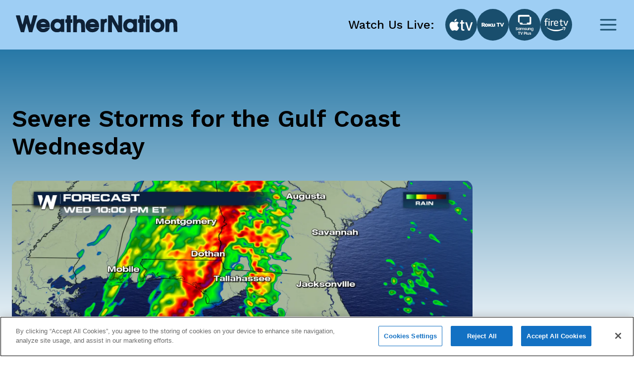

--- FILE ---
content_type: text/html; charset=utf-8
request_url: https://www.weathernationtv.com/news/severe-storms-for-the-gulf-coast-wednesday
body_size: 26165
content:
<!DOCTYPE html><html><head><meta name="viewport" content="width=device-width"/><meta charSet="utf-8"/><meta name="description" content=""/><link rel="icon" href="/favicon.ico"/><title>Severe Storms for the Gulf Coast Wednesday - WeatherNation</title><meta name="robots" content="max-image-preview:large"/><meta property="og:title" content="Severe Storms for the Gulf Coast Wednesday"/><meta property="og:description" content="A strong cold front sweeping across the Southeast will provide showers and storms for the Gulf Coast"/><meta property="og:image" content="https://media.weathernationtv.com/app/uploads/2019/01/10pm.png"/><meta property="og:type" content="article"/><meta property="og:article:published_time" content="23 Jan 2019 2:18 PM"/><meta property="og:article:modified_time" content="23 Jan 2019 2:18 PM"/><meta name="twitter:card" content="summary_large_image"/><meta name="twitter:site" content="@WeatherNation"/><meta name="twitter:title" content="Severe Storms for the Gulf Coast Wednesday"/><meta name="twitter:description" content="A strong cold front sweeping across the Southeast will provide showers and storms for the Gulf Coast"/><meta name="twitter:image" content="https://media.weathernationtv.com/app/uploads/2019/01/10pm.png"/><meta name="author"/><link rel="canonical" href="https://www.weathernationtv.com/news/severe-storms-for-the-gulf-coast-wednesday"/><meta property="og:locale" content="en_US"/><meta property="og:url" content="https://www.weathernationtv.com/news/severe-storms-for-the-gulf-coast-wednesday"/><meta property="og:site_name" content="WeatherNation"/><meta property="article:tag" content="Top Stories"/><meta property="article:section" content="Storms"/><meta name="referrer" content="strict-origin-when-cross-origin"/><meta name="next-head-count" content="25"/><link rel="preconnect" href="https://fonts.googleapis.com"/><link rel="preconnect" href="https://fonts.gstatic.com" crossorigin=""/><link rel="apple-touch-icon" sizes="180x180" href="/favicon/apple-touch-icon.png"/><link rel="icon" type="image/png" sizes="32x32" href="/favicon/favicon-32x32.png"/><link rel="icon" type="image/png" sizes="16x16" href="/favicon/favicon-16x16.png"/><link rel="manifest" href="/favicon/site.webmanifest"/><link rel="mask-icon" href="/favicon/safari-pinned-tab.svg" color="#5bbad5"/><meta name="msapplication-TileColor" content="#da532c"/><meta name="theme-color" content="#ffffff"/><script src="https://maps.googleapis.com/maps/api/js?key=AIzaSyAbLjQX5K4Acc6J7rd9mAQUgYxQI8Jazcc&amp;libraries=geometry,places&amp;language=en&amp;callback=Function.prototype" defer=""></script><script src="https://cdn.aerisapi.com/sdk/js/latest/aerisweather.min.js" defer=""></script><script src="https://cdn.aerisapi.com/sdk/js/modules/awxjs-severe-weather.min.js" defer=""></script><link rel="stylesheet" href="https://cdn.aerisapi.com/sdk/js/latest/aerisweather.css"/><script type="text/javascript"></script><script async="" src="https://pagead2.googlesyndication.com/pagead/js/adsbygoogle.js?client=ca-pub-4920294496833578" crossorigin="anonymous"></script><meta name="next-font-preconnect"/><link rel="preload" href="/_next/static/css/3c9fbf6ad15c2876.css" as="style"/><link rel="stylesheet" href="/_next/static/css/3c9fbf6ad15c2876.css" data-n-g=""/><noscript data-n-css=""></noscript><script defer="" nomodule="" src="/_next/static/chunks/polyfills-5cd94c89d3acac5f.js"></script><script src="/_next/static/chunks/webpack-637deca5f3d577ee.js" defer=""></script><script src="/_next/static/chunks/framework-75db3117d1377048.js" defer=""></script><script src="/_next/static/chunks/main-129fe697ca544d95.js" defer=""></script><script src="/_next/static/chunks/pages/_app-1898a4e9ee43d817.js" defer=""></script><script src="/_next/static/chunks/207-9efc3105d7bb088a.js" defer=""></script><script src="/_next/static/chunks/719-92661f3736fb8237.js" defer=""></script><script src="/_next/static/chunks/720-deca48878d9ff2a2.js" defer=""></script><script src="/_next/static/chunks/pages/news/%5Bslug%5D-056d633333224f16.js" defer=""></script><script src="/_next/static/BLeNpUaRHeV96HorqIU4Y/_buildManifest.js" defer=""></script><script src="/_next/static/BLeNpUaRHeV96HorqIU4Y/_ssgManifest.js" defer=""></script><script src="/_next/static/BLeNpUaRHeV96HorqIU4Y/_middlewareManifest.js" defer=""></script></head><body><script async="" defer="" src="https://connect.facebook.net/en_US/sdk.js#xfbml=1&amp;version=v3.2"></script><div id="__next"><style data-emotion="css fnkurf">.css-fnkurf{position:fixed;top:0;width:100%;display:-webkit-box;display:-webkit-flex;display:-ms-flexbox;display:flex;-webkit-box-pack:justify;-webkit-justify-content:space-between;justify-content:space-between;-webkit-align-items:center;-webkit-box-align:center;-ms-flex-align:center;align-items:center;height:100px;padding:31px 16px;background:#9ECEF4;z-index:10002;}</style><header class="css-fnkurf ezsrsik6"><style>
      #nprogress {
        pointer-events: none;
      }
      #nprogress .bar {
        background: #194E6D;
        position: fixed;
        z-index: 9999;
        top: 0;
        left: 0;
        width: 100%;
        height: 3px;
      }
      #nprogress .peg {
        display: block;
        position: absolute;
        right: 0px;
        width: 100px;
        height: 100%;
        box-shadow: 0 0 10px #194E6D, 0 0 5px #194E6D;
        opacity: 1;
        -webkit-transform: rotate(3deg) translate(0px, -4px);
        -ms-transform: rotate(3deg) translate(0px, -4px);
        transform: rotate(3deg) translate(0px, -4px);
      }
      #nprogress .spinner {
        display: block;
        position: fixed;
        z-index: 1031;
        top: 15px;
        right: 15px;
      }
      #nprogress .spinner-icon {
        width: 18px;
        height: 18px;
        box-sizing: border-box;
        border: solid 2px transparent;
        border-top-color: #194E6D;
        border-left-color: #194E6D;
        border-radius: 50%;
        -webkit-animation: nprogresss-spinner 400ms linear infinite;
        animation: nprogress-spinner 400ms linear infinite;
      }
      .nprogress-custom-parent {
        overflow: hidden;
        position: relative;
      }
      .nprogress-custom-parent #nprogress .spinner,
      .nprogress-custom-parent #nprogress .bar {
        position: absolute;
      }
      @-webkit-keyframes nprogress-spinner {
        0% {
          -webkit-transform: rotate(0deg);
        }
        100% {
          -webkit-transform: rotate(360deg);
        }
      }
      @keyframes nprogress-spinner {
        0% {
          transform: rotate(0deg);
        }
        100% {
          transform: rotate(360deg);
        }
      }
    </style><style data-emotion="css 10xm2ho">.css-10xm2ho{width:100%;max-width:1282px;padding:0 16px;margin:0 auto;display:-webkit-box;display:-webkit-flex;display:-ms-flexbox;display:flex;-webkit-box-pack:justify;-webkit-justify-content:space-between;justify-content:space-between;padding:0;}@media screen and (min-width: 576px){.css-10xm2ho{padding:0 24px;}}@media screen and (min-width: 576px){.css-10xm2ho{padding:0;}}@media screen and (min-width: 1200px){.css-10xm2ho{padding:0 16px;}}</style><section class="css-10xm2ho ezsrsik4"><style data-emotion="css 1u1ylxs">.css-1u1ylxs{position:relative;height:38px;width:180px;margin-bottom:5px;}@media screen and (min-width: 1200px){.css-1u1ylxs{height:68px;width:326px;}}</style><div class="css-1u1ylxs ezsrsik3"><a href="/"><style data-emotion="css lqfdon">.css-lqfdon{height:38px;width:180px;}@media screen and (min-width: 1200px){.css-lqfdon{height:68px;width:326px;}}</style><svg xmlns="http://www.w3.org/2000/svg" width="800" height="84" version="1" viewBox="0 0 600 63" class="css-lqfdon ezsrsik2"><g fill="#0e2136"><path d="M0 618c1-7 42-148 93-313L185 5l61-3 62-3 20 78c12 43 31 117 43 165 13 48 25 85 28 82s24-76 47-162L486 5l62-3 61-3 30 98c16 54 57 188 91 298 33 110 63 208 66 218 5 15-3 17-73 17h-78l-44-167c-24-93-46-174-50-180-4-7-27 68-51 167l-44 180H341l-10-37c-5-21-24-94-41-163s-34-133-38-143c-5-13-19 27-46 129-21 81-43 163-48 181l-9 33H75c-54 0-75-4-75-12zM1890 555c0-73-1-75-25-75s-25-2-25-65 1-65 25-65h25V0h150v350h60v130h-60v150h-150v-75zM2130 315V0h140v148c0 98 4 155 13 172 24 48 104 52 129 7 8-14 14-78 16-175l4-152h138v158c-1 211-12 253-83 306-32 24-140 34-187 18l-30-11v159h-140V315zM3430 315V0h140l2 195 3 195 110-195L3795 0h155v630h-140l-2-195-3-194-109 194-110 195h-156V315zM4590 555c0-73-1-75-25-75s-25-2-25-65 1-65 25-65h25V0h150v350h60v130h-60v150h-150v-75zM4830 570v-60h140v120h-140v-60zM923 483c-121-42-190-187-151-317 17-56 100-141 153-155 101-27 208-7 273 53 21 18 62 86 62 101 0 3-35 5-78 5-66 0-82-3-97-20-27-30-105-28-142 5l-28 24 173 1h172v68c0 183-164 297-337 235zm175-147l27-26h-103c-62 0-102 4-102 10s15 19 33 31c44 28 110 21 145-15zM1447 486c-100-36-157-123-157-240 1-111 45-186 135-227 55-25 158-25 208 0 29 15 37 16 37 5s16-14 65-14h65v480h-65c-50 0-65-3-65-15 0-11-8-11-42 5-50 23-126 25-181 6zm161-136c67-41 78-135 22-192-24-23-37-28-80-28-46 0-56 4-86 34-28 28-34 42-34 76 0 52 24 95 64 114 42 21 75 20 114-4zM2753 483c-121-42-190-187-151-317 17-56 100-141 153-155 101-27 208-7 273 53 21 18 62 86 62 101 0 3-35 5-78 5-66 0-82-3-97-20-27-30-105-28-142 5l-28 24 173 1h172v68c0 183-164 297-337 235zm175-147l27-26h-103c-62 0-102 4-102 10s15 19 33 31c44 28 110 21 145-15zM3292 484c-12-8-22-10-22-5 0 7-25 11-60 11h-60V10h128l4 154c3 170 10 188 69 200 29 5 29 7 29 71v65h-33c-18 0-43-7-55-16zM4147 486c-100-36-157-123-157-240 1-111 45-186 135-227 55-25 158-25 208 0 29 15 37 16 37 5s16-14 65-14h65v480h-65c-50 0-65-3-65-15 0-11-8-11-42 5-50 23-126 25-181 6zm161-136c67-41 78-135 22-192-24-23-37-28-80-28-46 0-56 4-86 34-28 28-34 42-34 76 0 52 24 95 64 114 42 21 75 20 114-4zM5190 491c-74-24-139-82-166-147-20-48-17-151 5-199 42-94 125-145 236-145 152 0 254 99 255 248 0 102-46 178-135 224-43 23-152 33-195 19zm158-166c26-28 32-43 32-79 0-37-6-51-34-80-29-32-39-36-81-36s-52 4-81 36c-45 47-47 106-7 154 52 62 117 64 171 5zM5733 486c-18-8-33-11-33-6 0 6-31 10-70 10h-70V10h138l3 149c4 133 6 153 25 178 36 48 105 44 123-8 6-18 11-97 11-175V10h142l-4 188c-3 176-4 189-26 225-13 21-38 45-55 54-44 22-144 27-184 9zM4830 240V0h140v480h-140V240z" transform="matrix(.1 0 0 -.1 0 63)"></path></g></svg></a></div><style data-emotion="css 1ahkuwq">.css-1ahkuwq{display:-webkit-box;display:-webkit-flex;display:-ms-flexbox;display:flex;-webkit-box-pack:center;-ms-flex-pack:center;-webkit-justify-content:center;justify-content:center;-webkit-align-items:center;-webkit-box-align:center;-ms-flex-align:center;align-items:center;padding:0;border:none;background:none;}.css-1ahkuwq svg{color:#194E6D;}</style><button class="css-1ahkuwq ezsrsik5"><svg width="40" height="40" viewBox="0 0 40 40" fill="none" xmlns="http://www.w3.org/2000/svg"><path d="M5 20h30M5 10h30M5 30h30" stroke="currentColor" stroke-width="3" stroke-linecap="round" stroke-linejoin="round"></path></svg></button></section><style data-emotion="css vxx42m">.css-vxx42m{min-height:470px;}</style></header><div><style data-emotion="css 4a032e">.css-4a032e{width:100%;max-width:1282px;padding:0 16px;margin:0 auto;}@media screen and (min-width: 576px){.css-4a032e{padding:0 24px;}}</style><section class="css-4a032e eg3j7zf0"><style data-emotion="css dro8x1">.css-dro8x1{width:auto;height:80px;}@media screen and (max-width: 575px){.css-dro8x1{width:inherit;height:40px;}}@media screen and (min-width: 576px){.css-dro8x1{width:auto;height:80px;}}@media screen and (min-width: 768px){.css-dro8x1{width:auto;height:80px;}}@media screen and (min-width: 992px){.css-dro8x1{width:auto;height:80px;}}@media screen and (min-width: 1200px){.css-dro8x1{width:auto;height:80px;}}@media screen and (min-width: 1400px){.css-dro8x1{width:auto;height:80px;}}</style><div y="80" class="css-dro8x1 e13a693c0"></div><style data-emotion="css 1ob78y3">.css-1ob78y3{margin:0;display:-webkit-box;display:-webkit-flex;display:-ms-flexbox;display:flex;gap:24px;}@media screen and (min-width: 1279px){.css-1ob78y3{margin:0;}}@media screen and (max-width: 991px){.css-1ob78y3{-webkit-flex-direction:column;-ms-flex-direction:column;flex-direction:column;}}</style><div class="css-1ob78y3 e8g5k7r12"><style data-emotion="css 7x5pg7">.css-7x5pg7{width:100%;max-width:930px;}@media screen and (min-width: 991px){.css-7x5pg7{width:calc(100% - 294px);}}</style><div class="css-7x5pg7 e8g5k7r1"><style data-emotion="css ijogyr">.css-ijogyr{margin-bottom:40px;color:inherit;font-family:Work Sans,sans-serif;font-size:48px;font-weight:600;line-height:56px;font-display:block;}</style><h1 title="" class="css-ijogyr e9j33mo0"><span>Severe Storms for the Gulf Coast Wednesday</span></h1><div style="border-radius:8px;overflow:hidden"><span style="box-sizing:border-box;display:block;overflow:hidden;width:initial;height:initial;background:none;opacity:1;border:0;margin:0;padding:0;position:relative"><span style="box-sizing:border-box;display:block;width:initial;height:initial;background:none;opacity:1;border:0;margin:0;padding:0;padding-top:56.00000000000001%"></span><img alt="news image" src="[data-uri]" decoding="async" data-nimg="responsive" style="width:0;height:0;display:block;border-radius:16px;overflow:hidden;position:absolute;top:0;left:0;bottom:0;right:0;box-sizing:border-box;padding:0;border:none;margin:auto;min-width:100%;max-width:100%;min-height:100%;max-height:100%;object-fit:contain;filter:blur(20px);background-size:contain;background-image:url(&quot;[data-uri]&quot;);background-position:0% 0%"/><noscript><img alt="news image" sizes="100vw" srcSet="/_next/image?url=https%3A%2F%2Fmedia.weathernationtv.com%2Fapp%2Fuploads%2F2019%2F01%2F10pm.png&amp;w=640&amp;q=75 640w, /_next/image?url=https%3A%2F%2Fmedia.weathernationtv.com%2Fapp%2Fuploads%2F2019%2F01%2F10pm.png&amp;w=750&amp;q=75 750w, /_next/image?url=https%3A%2F%2Fmedia.weathernationtv.com%2Fapp%2Fuploads%2F2019%2F01%2F10pm.png&amp;w=828&amp;q=75 828w, /_next/image?url=https%3A%2F%2Fmedia.weathernationtv.com%2Fapp%2Fuploads%2F2019%2F01%2F10pm.png&amp;w=1080&amp;q=75 1080w, /_next/image?url=https%3A%2F%2Fmedia.weathernationtv.com%2Fapp%2Fuploads%2F2019%2F01%2F10pm.png&amp;w=1200&amp;q=75 1200w, /_next/image?url=https%3A%2F%2Fmedia.weathernationtv.com%2Fapp%2Fuploads%2F2019%2F01%2F10pm.png&amp;w=1920&amp;q=75 1920w, /_next/image?url=https%3A%2F%2Fmedia.weathernationtv.com%2Fapp%2Fuploads%2F2019%2F01%2F10pm.png&amp;w=2048&amp;q=75 2048w, /_next/image?url=https%3A%2F%2Fmedia.weathernationtv.com%2Fapp%2Fuploads%2F2019%2F01%2F10pm.png&amp;w=3840&amp;q=75 3840w" src="/_next/image?url=https%3A%2F%2Fmedia.weathernationtv.com%2Fapp%2Fuploads%2F2019%2F01%2F10pm.png&amp;w=3840&amp;q=75" decoding="async" data-nimg="responsive" style="width:0;height:0;display:block;border-radius:16px;overflow:hidden;position:absolute;top:0;left:0;bottom:0;right:0;box-sizing:border-box;padding:0;border:none;margin:auto;min-width:100%;max-width:100%;min-height:100%;max-height:100%;object-fit:contain" loading="lazy"/></noscript></span></div><style data-emotion="css qt3azi">.css-qt3azi{width:auto;height:24px;}@media screen and (max-width: 575px){.css-qt3azi{width:inherit;height:24px;}}@media screen and (min-width: 576px){.css-qt3azi{width:auto;height:24px;}}@media screen and (min-width: 768px){.css-qt3azi{width:auto;height:24px;}}@media screen and (min-width: 992px){.css-qt3azi{width:auto;height:24px;}}@media screen and (min-width: 1200px){.css-qt3azi{width:auto;height:24px;}}@media screen and (min-width: 1400px){.css-qt3azi{width:auto;height:24px;}}</style><div y="24" class="css-qt3azi e13a693c0"></div><style data-emotion="css bcffy2">.css-bcffy2{display:-webkit-box;display:-webkit-flex;display:-ms-flexbox;display:flex;-webkit-align-items:center;-webkit-box-align:center;-ms-flex-align:center;align-items:center;-webkit-box-pack:justify;-webkit-justify-content:space-between;justify-content:space-between;}</style><div class="css-bcffy2 e8g5k7r11"><style data-emotion="css 1h28o6r">.css-1h28o6r{display:-webkit-box;display:-webkit-flex;display:-ms-flexbox;display:flex;-webkit-align-items:center;-webkit-box-align:center;-ms-flex-align:center;align-items:center;-webkit-box-flex-wrap:wrap;-webkit-flex-wrap:wrap;-ms-flex-wrap:wrap;flex-wrap:wrap;gap:8px;}</style><div class="css-1h28o6r e8g5k7r10"><style data-emotion="css lv5fxz">.css-lv5fxz{background:#d9ebf9;border-radius:8px;padding:4px 8px;font-weight:400;font-size:18px;line-height:25px;color:#194e6d;cursor:pointer;}</style><div class="css-lv5fxz e8g5k7r9">Top Stories</div></div></div><style data-emotion="css 15enwlt">.css-15enwlt{width:auto;height:16px;}@media screen and (max-width: 575px){.css-15enwlt{width:inherit;height:16px;}}@media screen and (min-width: 576px){.css-15enwlt{width:auto;height:16px;}}@media screen and (min-width: 768px){.css-15enwlt{width:auto;height:16px;}}@media screen and (min-width: 992px){.css-15enwlt{width:auto;height:16px;}}@media screen and (min-width: 1200px){.css-15enwlt{width:auto;height:16px;}}@media screen and (min-width: 1400px){.css-15enwlt{width:auto;height:16px;}}</style><div y="16" class="css-15enwlt e13a693c0"></div><style data-emotion="css 1nqbk47">.css-1nqbk47{font-weight:400;font-size:16px;line-height:22px;color:#194E6D;margin-bottom:24px;}</style><div class="css-1nqbk47 e8g5k7r8">23 Jan 2019 2:18 PM</div><style data-emotion="css qzytvk">.css-qzytvk{font-family:Work Sans,sans-serif;font-style:normal;font-size:16px;font-weight:400;line-height:22px;letter-spacing:0em;font-display:block;word-break:break-word;}.css-qzytvk h1{font-weight:600;font-size:24px;line-height:28px;color:#282a3a;margin-bottom:16px;margin-top:6px;}.css-qzytvk img{display:block;margin:24px auto 24px;width:100%;height:auto;border-radius:8px;}.css-qzytvk p{margin-bottom:24px;font-weight:400;font-size:16px;line-height:22px;color:#282a3a;}.css-qzytvk iframe{width:100%;border:none;border-radius:8px;min-width:200px;min-height:200px;display:block;outline:0px solid transparent;}.css-qzytvk div[data-youtube-video]{display:-webkit-box;display:-webkit-flex;display:-ms-flexbox;display:flex;-webkit-align-items:center;-webkit-box-align:center;-ms-flex-align:center;align-items:center;overflow:hidden;}</style><div class="css-qzytvk e8g5k7r6">A strong cold front sweeping across the Southeast will provide showers and storms for the Gulf Coast today and early Thursday.  Some storms could be severe with the risk of tornadoes and damaging winds.  Here is the very latest.
<h1>Severe Outlook</h1>
A slight risk of severe weather has been added from Southeast Louisiana to the Florida Panhandle for the risk of damaging winds and tornadoes.  A slight risk means scattered severe storms will be possible.  Cities like New Orleans, Gulfport and Mobile will need to be weather alert from Wednesday afternoon and through the evening.

<img class="alignnone wp-image-102851 size-full" src="https://media.weathernationtv.com/app/uploads/2019/01/wed-severe.png" alt="" width="1918" height="1075" />
<h1>Severe Risks</h1>
The main severe weather risks will tornadoes and damaging winds.

<img class="alignnone wp-image-102853 size-full" src="https://media.weathernationtv.com/app/uploads/2019/01/tor-today.png" alt="" width="1898" height="1068" />

<img class="alignnone wp-image-102854 size-full" src="https://media.weathernationtv.com/app/uploads/2019/01/wind-3.png" alt="" width="1906" height="1066" />

&nbsp;
<h1>Forecast</h1>
The timing of theses storms will be from West to East along the Gulf Coast.  The stormy conditions will last all Wednesday and through Thursday morning.

&nbsp;

<img class="alignnone wp-image-102804 size-full" src="https://media.weathernationtv.com/app/uploads/2019/01/7day1-14.jpg" alt="" width="1920" height="1080" />

<img class="alignnone wp-image-102805 size-full" src="https://media.weathernationtv.com/app/uploads/2019/01/7day2-13.jpg" alt="" width="1920" height="1080" />

<img class="alignnone size-full wp-image-102857" src="https://media.weathernationtv.com/app/uploads/2019/01/10pm.png" alt="" width="1917" height="1071" />

<img class="alignnone size-full wp-image-102856" src="https://media.weathernationtv.com/app/uploads/2019/01/2am.png" alt="" width="1908" height="1075" />

<img class="alignnone size-full wp-image-102855" src="https://media.weathernationtv.com/app/uploads/2019/01/5am.png" alt="" width="1901" height="1071" />

Keep checking with WeatherNation on-air and online for the latest weather updates. Not sure how to watch WeatherNation?  Here are some of your <a href="https://media.weathernationtv.com/apps/">options</a>...plus, we just launched on Pluto TV.</div><div y="80" class="css-dro8x1 e13a693c0"></div><div><style data-emotion="css 1o4fids">.css-1o4fids{display:-webkit-box;display:-webkit-flex;display:-ms-flexbox;display:flex;-webkit-align-items:center;-webkit-box-align:center;-ms-flex-align:center;align-items:center;-webkit-box-pack:justify;-webkit-justify-content:space-between;justify-content:space-between;margin-bottom:24px;}</style><div class="css-1o4fids e8g5k7r2"><style data-emotion="css 1n82czb">.css-1n82czb{margin-bottom:0;color:inherit;font-family:Work Sans,sans-serif;font-size:24px;font-weight:600;line-height:28px;font-display:block;}</style><div title="" class="css-1n82czb e9j33mo0"><span>All Weather News</span></div><style data-emotion="css gbu91z">.css-gbu91z{width:auto;display:-webkit-inline-box;display:-webkit-inline-flex;display:-ms-inline-flexbox;display:inline-flex;-webkit-align-items:center;-webkit-box-align:center;-ms-flex-align:center;align-items:center;-webkit-box-pack:center;-ms-flex-pack:center;-webkit-justify-content:center;justify-content:center;box-sizing:border-box;position:relative;border:none;white-space:nowrap;-webkit-transition:background-color 50ms linear;transition:background-color 50ms linear;cursor:pointer;height:39px;padding:8px 24px;border-radius:8px;background:#194E6D;border:none;color:#FFFFFF;font-weight:500;line-height:28px;}@media screen and (min-width: 756px){.css-gbu91z{margin-right:1rem;}}</style><a href="/news" class="e8g5k7r3 css-gbu91z e1ik85tn0">More</a></div><style data-emotion="css s5xdrg">.css-s5xdrg{display:-webkit-box;display:-webkit-flex;display:-ms-flexbox;display:flex;-webkit-align-items:center;-webkit-box-align:center;-ms-flex-align:center;align-items:center;}</style><div class="css-s5xdrg e8g5k7r14"><style data-emotion="css 15vwfe2">.css-15vwfe2{max-width:344px;}@media screen and (min-width: 768px){.css-15vwfe2{max-width:700px;}}@media screen and (min-width: 991px){.css-15vwfe2{margin:0;}}@media screen and (min-width: 1200px){.css-15vwfe2{margin:0;max-width:100%;}}</style><div class="swiper css-15vwfe2 e8g5k7r13"><div class="swiper-wrapper"><style data-emotion="css gdu0ip">.css-gdu0ip{margin-bottom:1rem;}</style><div class="swiper-slide css-gdu0ip e8g5k7r15"><style data-emotion="css 1r6zyfl">.css-1r6zyfl .e1ao03zo5{height:185px;}@media screen and (min-width: 1200px){.css-1r6zyfl .e1ao03zo5{height:157px;}}@media screen and (min-width: 1200px){.css-1r6zyfl .e1ao03zo5{height:146px;}}@media screen and (min-width: 1230px){.css-1r6zyfl .e1ao03zo5{height:157px;}}</style><style data-emotion="css 189ebwo">.css-189ebwo{width:100%;max-width:343px;max-height:352px;padding:8px 8px 16px;border-radius:8px;background:#FFFFFF;-webkit-transition:all 0.3s;transition:all 0.3s;}.css-189ebwo:hover{box-shadow:0px 4px 16px rgba(0, 0, 0, 0.06);-webkit-transition:all 0.3s;transition:all 0.3s;}@media screen and (min-width: 1200px){.css-189ebwo{max-width:294px;}}.css-189ebwo .e1ao03zo5{height:185px;}@media screen and (min-width: 1200px){.css-189ebwo .e1ao03zo5{height:157px;}}@media screen and (min-width: 1200px){.css-189ebwo .e1ao03zo5{height:146px;}}@media screen and (min-width: 1230px){.css-189ebwo .e1ao03zo5{height:157px;}}</style><div class="e8g5k7r0 css-189ebwo e1ao03zo6"><style data-emotion="css 129ffod">.css-129ffod{position:relative;max-height:182px;border-radius:8px;overflow:hidden;}.css-129ffod img{background-color:#ebebeb;}@media screen and (min-width: 1200px){.css-129ffod{max-height:155px;}}</style><div class="css-129ffod e1ao03zo5"><style data-emotion="css 1rcw2w5">.css-1rcw2w5{position:relative;max-height:182px;border-radius:8px;overflow:hidden;}.css-1rcw2w5 img{background-color:#ebebeb;}@media screen and (min-width: 1200px){.css-1rcw2w5{max-height:155px;}}</style><div class="css-1rcw2w5 e1ao03zo5"><a href="/news/another-weekend-snow-on-the-east-coast"><span style="box-sizing:border-box;display:block;overflow:hidden;width:initial;height:initial;background:none;opacity:1;border:0;margin:0;padding:0;position:absolute;top:0;left:0;bottom:0;right:0"><img alt="Major Snow Maker Aims at the Carolinas &amp; Mid-Atlantic" src="[data-uri]" decoding="async" data-nimg="fill" style="position:absolute;top:0;left:0;bottom:0;right:0;box-sizing:border-box;padding:0;border:none;margin:auto;display:block;width:0;height:0;min-width:100%;max-width:100%;min-height:100%;max-height:100%;object-fit:contain;filter:blur(20px);background-size:contain;background-image:url(&quot;[data-uri]&quot;);background-position:0% 0%"/><noscript><img alt="Major Snow Maker Aims at the Carolinas &amp; Mid-Atlantic" sizes="100vw" srcSet="/_next/image?url=https%3A%2F%2Fmedia.weathernationtv.com%2Fapp%2Fuploads%2F2026%2F01%2Fezgif6ba58955e6322e53gif-1769569863092-420x235.jpg&amp;w=640&amp;q=75 640w, /_next/image?url=https%3A%2F%2Fmedia.weathernationtv.com%2Fapp%2Fuploads%2F2026%2F01%2Fezgif6ba58955e6322e53gif-1769569863092-420x235.jpg&amp;w=750&amp;q=75 750w, /_next/image?url=https%3A%2F%2Fmedia.weathernationtv.com%2Fapp%2Fuploads%2F2026%2F01%2Fezgif6ba58955e6322e53gif-1769569863092-420x235.jpg&amp;w=828&amp;q=75 828w, /_next/image?url=https%3A%2F%2Fmedia.weathernationtv.com%2Fapp%2Fuploads%2F2026%2F01%2Fezgif6ba58955e6322e53gif-1769569863092-420x235.jpg&amp;w=1080&amp;q=75 1080w, /_next/image?url=https%3A%2F%2Fmedia.weathernationtv.com%2Fapp%2Fuploads%2F2026%2F01%2Fezgif6ba58955e6322e53gif-1769569863092-420x235.jpg&amp;w=1200&amp;q=75 1200w, /_next/image?url=https%3A%2F%2Fmedia.weathernationtv.com%2Fapp%2Fuploads%2F2026%2F01%2Fezgif6ba58955e6322e53gif-1769569863092-420x235.jpg&amp;w=1920&amp;q=75 1920w, /_next/image?url=https%3A%2F%2Fmedia.weathernationtv.com%2Fapp%2Fuploads%2F2026%2F01%2Fezgif6ba58955e6322e53gif-1769569863092-420x235.jpg&amp;w=2048&amp;q=75 2048w, /_next/image?url=https%3A%2F%2Fmedia.weathernationtv.com%2Fapp%2Fuploads%2F2026%2F01%2Fezgif6ba58955e6322e53gif-1769569863092-420x235.jpg&amp;w=3840&amp;q=75 3840w" src="/_next/image?url=https%3A%2F%2Fmedia.weathernationtv.com%2Fapp%2Fuploads%2F2026%2F01%2Fezgif6ba58955e6322e53gif-1769569863092-420x235.jpg&amp;w=3840&amp;q=75" decoding="async" data-nimg="fill" style="position:absolute;top:0;left:0;bottom:0;right:0;box-sizing:border-box;padding:0;border:none;margin:auto;display:block;width:0;height:0;min-width:100%;max-width:100%;min-height:100%;max-height:100%;object-fit:contain" loading="lazy"/></noscript></span></a></div></div><style data-emotion="css yz1nei">.css-yz1nei{margin-top:16px;}</style><div class="css-yz1nei e1ao03zo3"><a href="/news/another-weekend-snow-on-the-east-coast"><style data-emotion="css 5bhc30">.css-5bhc30{margin-bottom:8px;}</style><style data-emotion="css m05czl">.css-m05czl{margin-bottom:0;color:inherit;font-family:Work Sans,sans-serif;font-style:normal;font-size:18px;font-weight:500;line-height:21px;letter-spacing:0em;font-display:block;text-align:left;overflow:hidden;display:-webkit-box;-webkit-line-clamp:1;-webkit-box-orient:vertical;margin-bottom:8px;}</style><h3 title="" class="e1ao03zo2 css-m05czl e9j33mo0"><span>Major Snow Maker Aims at the Carolinas &amp; Mid-Atlantic</span></h3></a><style data-emotion="css 17fq17p">.css-17fq17p{display:block;margin-bottom:4px;color:#B3B5BD;overflow:hidden;text-overflow:ellipsis;white-space:nowrap;}</style><style data-emotion="css 14gq8tv">.css-14gq8tv{margin-bottom:0;color:inherit;font-family:Work Sans,sans-serif;font-style:normal;font-size:16px;font-weight:400;line-height:22px;letter-spacing:0em;font-display:block;text-align:left;overflow:hidden;display:-webkit-box;-webkit-line-clamp:1;-webkit-box-orient:vertical;display:block;margin-bottom:4px;color:#B3B5BD;overflow:hidden;text-overflow:ellipsis;white-space:nowrap;}</style><h4 title="" class="e1ao03zo1 css-14gq8tv e9j33mo0"><span>A strengthening coastal low is expected to br</span></h4><style data-emotion="css iztb74">.css-iztb74{color:#B3B5BD;text-transform:none;}</style><style data-emotion="css 4otwio">.css-4otwio{margin-bottom:0;color:inherit;font-family:Work Sans,sans-serif;font-style:normal;font-size:14px;font-weight:600;line-height:16px;letter-spacing:0em;font-display:block;text-align:left;overflow:hidden;display:-webkit-box;-webkit-line-clamp:1;-webkit-box-orient:vertical;color:#B3B5BD;text-transform:none;}</style><div title="" class="e1ao03zo0 css-4otwio e9j33mo0"><span><span>30 Jan 2026 3:10 AM</span></span></div></div></div></div><div class="swiper-slide css-gdu0ip e8g5k7r15"><div class="e8g5k7r0 css-189ebwo e1ao03zo6"><div class="css-129ffod e1ao03zo5"><div class="css-1rcw2w5 e1ao03zo5"><a href="/news/cold-alerts-issued-as-200k-customers-remain-without-power"><span style="box-sizing:border-box;display:block;overflow:hidden;width:initial;height:initial;background:none;opacity:1;border:0;margin:0;padding:0;position:absolute;top:0;left:0;bottom:0;right:0"><img alt="Cold Alerts Issued as 200K+ Customers Remain Without Power" src="[data-uri]" decoding="async" data-nimg="fill" style="position:absolute;top:0;left:0;bottom:0;right:0;box-sizing:border-box;padding:0;border:none;margin:auto;display:block;width:0;height:0;min-width:100%;max-width:100%;min-height:100%;max-height:100%;object-fit:contain;filter:blur(20px);background-size:contain;background-image:url(&quot;[data-uri]&quot;);background-position:0% 0%"/><noscript><img alt="Cold Alerts Issued as 200K+ Customers Remain Without Power" sizes="100vw" srcSet="/_next/image?url=https%3A%2F%2Fmedia.weathernationtv.com%2Fapp%2Fuploads%2F2026%2F01%2F1png-1769742949822-420x235.jpg&amp;w=640&amp;q=75 640w, /_next/image?url=https%3A%2F%2Fmedia.weathernationtv.com%2Fapp%2Fuploads%2F2026%2F01%2F1png-1769742949822-420x235.jpg&amp;w=750&amp;q=75 750w, /_next/image?url=https%3A%2F%2Fmedia.weathernationtv.com%2Fapp%2Fuploads%2F2026%2F01%2F1png-1769742949822-420x235.jpg&amp;w=828&amp;q=75 828w, /_next/image?url=https%3A%2F%2Fmedia.weathernationtv.com%2Fapp%2Fuploads%2F2026%2F01%2F1png-1769742949822-420x235.jpg&amp;w=1080&amp;q=75 1080w, /_next/image?url=https%3A%2F%2Fmedia.weathernationtv.com%2Fapp%2Fuploads%2F2026%2F01%2F1png-1769742949822-420x235.jpg&amp;w=1200&amp;q=75 1200w, /_next/image?url=https%3A%2F%2Fmedia.weathernationtv.com%2Fapp%2Fuploads%2F2026%2F01%2F1png-1769742949822-420x235.jpg&amp;w=1920&amp;q=75 1920w, /_next/image?url=https%3A%2F%2Fmedia.weathernationtv.com%2Fapp%2Fuploads%2F2026%2F01%2F1png-1769742949822-420x235.jpg&amp;w=2048&amp;q=75 2048w, /_next/image?url=https%3A%2F%2Fmedia.weathernationtv.com%2Fapp%2Fuploads%2F2026%2F01%2F1png-1769742949822-420x235.jpg&amp;w=3840&amp;q=75 3840w" src="/_next/image?url=https%3A%2F%2Fmedia.weathernationtv.com%2Fapp%2Fuploads%2F2026%2F01%2F1png-1769742949822-420x235.jpg&amp;w=3840&amp;q=75" decoding="async" data-nimg="fill" style="position:absolute;top:0;left:0;bottom:0;right:0;box-sizing:border-box;padding:0;border:none;margin:auto;display:block;width:0;height:0;min-width:100%;max-width:100%;min-height:100%;max-height:100%;object-fit:contain" loading="lazy"/></noscript></span></a></div></div><div class="css-yz1nei e1ao03zo3"><a href="/news/cold-alerts-issued-as-200k-customers-remain-without-power"><h3 title="" class="e1ao03zo2 css-m05czl e9j33mo0"><span>Cold Alerts Issued as 200K+ Customers Remain Without Power</span></h3></a><h4 title="" class="e1ao03zo1 css-14gq8tv e9j33mo0"><span>While it&#x27;s now been several days since the wi</span></h4><div title="" class="e1ao03zo0 css-4otwio e9j33mo0"><span><span>30 Jan 2026 3:10 AM</span></span></div></div></div></div><div class="swiper-slide css-gdu0ip e8g5k7r15"><div class="e8g5k7r0 css-189ebwo e1ao03zo6"><div class="css-129ffod e1ao03zo5"><div class="css-1rcw2w5 e1ao03zo5"><a href="/news/lake-effect-snow-machine-ready-to-crank-out-heavy-snows"><span style="box-sizing:border-box;display:block;overflow:hidden;width:initial;height:initial;background:none;opacity:1;border:0;margin:0;padding:0;position:absolute;top:0;left:0;bottom:0;right:0"><img alt="Lake-Effect Snow Continues, Shifts Toward Chicago This Weekend" src="[data-uri]" decoding="async" data-nimg="fill" style="position:absolute;top:0;left:0;bottom:0;right:0;box-sizing:border-box;padding:0;border:none;margin:auto;display:block;width:0;height:0;min-width:100%;max-width:100%;min-height:100%;max-height:100%;object-fit:contain;filter:blur(20px);background-size:contain;background-image:url(&quot;[data-uri]&quot;);background-position:0% 0%"/><noscript><img alt="Lake-Effect Snow Continues, Shifts Toward Chicago This Weekend" sizes="100vw" srcSet="/_next/image?url=https%3A%2F%2Fmedia.weathernationtv.com%2Fapp%2Fuploads%2F2026%2F01%2FWeb4png-1769605136359-420x235.jpg&amp;w=640&amp;q=75 640w, /_next/image?url=https%3A%2F%2Fmedia.weathernationtv.com%2Fapp%2Fuploads%2F2026%2F01%2FWeb4png-1769605136359-420x235.jpg&amp;w=750&amp;q=75 750w, /_next/image?url=https%3A%2F%2Fmedia.weathernationtv.com%2Fapp%2Fuploads%2F2026%2F01%2FWeb4png-1769605136359-420x235.jpg&amp;w=828&amp;q=75 828w, /_next/image?url=https%3A%2F%2Fmedia.weathernationtv.com%2Fapp%2Fuploads%2F2026%2F01%2FWeb4png-1769605136359-420x235.jpg&amp;w=1080&amp;q=75 1080w, /_next/image?url=https%3A%2F%2Fmedia.weathernationtv.com%2Fapp%2Fuploads%2F2026%2F01%2FWeb4png-1769605136359-420x235.jpg&amp;w=1200&amp;q=75 1200w, /_next/image?url=https%3A%2F%2Fmedia.weathernationtv.com%2Fapp%2Fuploads%2F2026%2F01%2FWeb4png-1769605136359-420x235.jpg&amp;w=1920&amp;q=75 1920w, /_next/image?url=https%3A%2F%2Fmedia.weathernationtv.com%2Fapp%2Fuploads%2F2026%2F01%2FWeb4png-1769605136359-420x235.jpg&amp;w=2048&amp;q=75 2048w, /_next/image?url=https%3A%2F%2Fmedia.weathernationtv.com%2Fapp%2Fuploads%2F2026%2F01%2FWeb4png-1769605136359-420x235.jpg&amp;w=3840&amp;q=75 3840w" src="/_next/image?url=https%3A%2F%2Fmedia.weathernationtv.com%2Fapp%2Fuploads%2F2026%2F01%2FWeb4png-1769605136359-420x235.jpg&amp;w=3840&amp;q=75" decoding="async" data-nimg="fill" style="position:absolute;top:0;left:0;bottom:0;right:0;box-sizing:border-box;padding:0;border:none;margin:auto;display:block;width:0;height:0;min-width:100%;max-width:100%;min-height:100%;max-height:100%;object-fit:contain" loading="lazy"/></noscript></span></a></div></div><div class="css-yz1nei e1ao03zo3"><a href="/news/lake-effect-snow-machine-ready-to-crank-out-heavy-snows"><h3 title="" class="e1ao03zo2 css-m05czl e9j33mo0"><span>Lake-Effect Snow Continues, Shifts Toward Chicago This Weekend</span></h3></a><h4 title="" class="e1ao03zo1 css-14gq8tv e9j33mo0"><span>Persistent bursts of cold air have continued </span></h4><div title="" class="e1ao03zo0 css-4otwio e9j33mo0"><span><span>30 Jan 2026 3:05 AM</span></span></div></div></div></div><div class="swiper-slide css-gdu0ip e8g5k7r15"><div class="e8g5k7r0 css-189ebwo e1ao03zo6"><div class="css-129ffod e1ao03zo5"><div class="css-1rcw2w5 e1ao03zo5"><a href="/news/rain-finally-makes-a-return-to-the-northwest"><span style="box-sizing:border-box;display:block;overflow:hidden;width:initial;height:initial;background:none;opacity:1;border:0;margin:0;padding:0;position:absolute;top:0;left:0;bottom:0;right:0"><img alt="Rain Finally Makes a Return to the Northwest" src="[data-uri]" decoding="async" data-nimg="fill" style="position:absolute;top:0;left:0;bottom:0;right:0;box-sizing:border-box;padding:0;border:none;margin:auto;display:block;width:0;height:0;min-width:100%;max-width:100%;min-height:100%;max-height:100%;object-fit:contain;filter:blur(20px);background-size:contain;background-image:url(&quot;[data-uri]&quot;);background-position:0% 0%"/><noscript><img alt="Rain Finally Makes a Return to the Northwest" sizes="100vw" srcSet="/_next/image?url=https%3A%2F%2Fmedia.weathernationtv.com%2Fapp%2Fuploads%2F2026%2F01%2FWeb3png-1769694788371-420x235.jpg&amp;w=640&amp;q=75 640w, /_next/image?url=https%3A%2F%2Fmedia.weathernationtv.com%2Fapp%2Fuploads%2F2026%2F01%2FWeb3png-1769694788371-420x235.jpg&amp;w=750&amp;q=75 750w, /_next/image?url=https%3A%2F%2Fmedia.weathernationtv.com%2Fapp%2Fuploads%2F2026%2F01%2FWeb3png-1769694788371-420x235.jpg&amp;w=828&amp;q=75 828w, /_next/image?url=https%3A%2F%2Fmedia.weathernationtv.com%2Fapp%2Fuploads%2F2026%2F01%2FWeb3png-1769694788371-420x235.jpg&amp;w=1080&amp;q=75 1080w, /_next/image?url=https%3A%2F%2Fmedia.weathernationtv.com%2Fapp%2Fuploads%2F2026%2F01%2FWeb3png-1769694788371-420x235.jpg&amp;w=1200&amp;q=75 1200w, /_next/image?url=https%3A%2F%2Fmedia.weathernationtv.com%2Fapp%2Fuploads%2F2026%2F01%2FWeb3png-1769694788371-420x235.jpg&amp;w=1920&amp;q=75 1920w, /_next/image?url=https%3A%2F%2Fmedia.weathernationtv.com%2Fapp%2Fuploads%2F2026%2F01%2FWeb3png-1769694788371-420x235.jpg&amp;w=2048&amp;q=75 2048w, /_next/image?url=https%3A%2F%2Fmedia.weathernationtv.com%2Fapp%2Fuploads%2F2026%2F01%2FWeb3png-1769694788371-420x235.jpg&amp;w=3840&amp;q=75 3840w" src="/_next/image?url=https%3A%2F%2Fmedia.weathernationtv.com%2Fapp%2Fuploads%2F2026%2F01%2FWeb3png-1769694788371-420x235.jpg&amp;w=3840&amp;q=75" decoding="async" data-nimg="fill" style="position:absolute;top:0;left:0;bottom:0;right:0;box-sizing:border-box;padding:0;border:none;margin:auto;display:block;width:0;height:0;min-width:100%;max-width:100%;min-height:100%;max-height:100%;object-fit:contain" loading="lazy"/></noscript></span></a></div></div><div class="css-yz1nei e1ao03zo3"><a href="/news/rain-finally-makes-a-return-to-the-northwest"><h3 title="" class="e1ao03zo2 css-m05czl e9j33mo0"><span>Rain Finally Makes a Return to the Northwest</span></h3></a><h4 title="" class="e1ao03zo1 css-14gq8tv e9j33mo0"><span>Earlier this week, Seattle recorded 2 straigh</span></h4><div title="" class="e1ao03zo0 css-4otwio e9j33mo0"><span><span>30 Jan 2026 3:05 AM</span></span></div></div></div></div><div class="swiper-slide css-gdu0ip e8g5k7r15"><div class="e8g5k7r0 css-189ebwo e1ao03zo6"><div class="css-129ffod e1ao03zo5"><div class="css-1rcw2w5 e1ao03zo5"><a href="/news/gulf-effect-snow-possible-this-weekend"><span style="box-sizing:border-box;display:block;overflow:hidden;width:initial;height:initial;background:none;opacity:1;border:0;margin:0;padding:0;position:absolute;top:0;left:0;bottom:0;right:0"><img alt="Gulf-Effect Snow Possible This Weekend" src="[data-uri]" decoding="async" data-nimg="fill" style="position:absolute;top:0;left:0;bottom:0;right:0;box-sizing:border-box;padding:0;border:none;margin:auto;display:block;width:0;height:0;min-width:100%;max-width:100%;min-height:100%;max-height:100%;object-fit:contain;filter:blur(20px);background-size:contain;background-image:url(&quot;[data-uri]&quot;);background-position:0% 0%"/><noscript><img alt="Gulf-Effect Snow Possible This Weekend" sizes="100vw" srcSet="/_next/image?url=https%3A%2F%2Fmedia.weathernationtv.com%2Fapp%2Fuploads%2F2026%2F01%2FScreenshot20260129135217png-1769719888948-420x235.jpg&amp;w=640&amp;q=75 640w, /_next/image?url=https%3A%2F%2Fmedia.weathernationtv.com%2Fapp%2Fuploads%2F2026%2F01%2FScreenshot20260129135217png-1769719888948-420x235.jpg&amp;w=750&amp;q=75 750w, /_next/image?url=https%3A%2F%2Fmedia.weathernationtv.com%2Fapp%2Fuploads%2F2026%2F01%2FScreenshot20260129135217png-1769719888948-420x235.jpg&amp;w=828&amp;q=75 828w, /_next/image?url=https%3A%2F%2Fmedia.weathernationtv.com%2Fapp%2Fuploads%2F2026%2F01%2FScreenshot20260129135217png-1769719888948-420x235.jpg&amp;w=1080&amp;q=75 1080w, /_next/image?url=https%3A%2F%2Fmedia.weathernationtv.com%2Fapp%2Fuploads%2F2026%2F01%2FScreenshot20260129135217png-1769719888948-420x235.jpg&amp;w=1200&amp;q=75 1200w, /_next/image?url=https%3A%2F%2Fmedia.weathernationtv.com%2Fapp%2Fuploads%2F2026%2F01%2FScreenshot20260129135217png-1769719888948-420x235.jpg&amp;w=1920&amp;q=75 1920w, /_next/image?url=https%3A%2F%2Fmedia.weathernationtv.com%2Fapp%2Fuploads%2F2026%2F01%2FScreenshot20260129135217png-1769719888948-420x235.jpg&amp;w=2048&amp;q=75 2048w, /_next/image?url=https%3A%2F%2Fmedia.weathernationtv.com%2Fapp%2Fuploads%2F2026%2F01%2FScreenshot20260129135217png-1769719888948-420x235.jpg&amp;w=3840&amp;q=75 3840w" src="/_next/image?url=https%3A%2F%2Fmedia.weathernationtv.com%2Fapp%2Fuploads%2F2026%2F01%2FScreenshot20260129135217png-1769719888948-420x235.jpg&amp;w=3840&amp;q=75" decoding="async" data-nimg="fill" style="position:absolute;top:0;left:0;bottom:0;right:0;box-sizing:border-box;padding:0;border:none;margin:auto;display:block;width:0;height:0;min-width:100%;max-width:100%;min-height:100%;max-height:100%;object-fit:contain" loading="lazy"/></noscript></span></a></div></div><div class="css-yz1nei e1ao03zo3"><a href="/news/gulf-effect-snow-possible-this-weekend"><h3 title="" class="e1ao03zo2 css-m05czl e9j33mo0"><span>Gulf-Effect Snow Possible This Weekend</span></h3></a><h4 title="" class="e1ao03zo1 css-14gq8tv e9j33mo0"><span>You&#x27;ve been warned, iguanas. We&#x27;ve had glanci</span></h4><div title="" class="e1ao03zo0 css-4otwio e9j33mo0"><span><span>30 Jan 2026 2:30 AM</span></span></div></div></div></div><div class="swiper-slide css-gdu0ip e8g5k7r15"><div class="e8g5k7r0 css-189ebwo e1ao03zo6"><div class="css-129ffod e1ao03zo5"><div class="css-1rcw2w5 e1ao03zo5"><a href="/news/Rare%20Winter%20Storm%20Threatens%20Over%20200%20Million"><span style="box-sizing:border-box;display:block;overflow:hidden;width:initial;height:initial;background:none;opacity:1;border:0;margin:0;padding:0;position:absolute;top:0;left:0;bottom:0;right:0"><img alt="Thousands Without Power as another Systems Brews" src="[data-uri]" decoding="async" data-nimg="fill" style="position:absolute;top:0;left:0;bottom:0;right:0;box-sizing:border-box;padding:0;border:none;margin:auto;display:block;width:0;height:0;min-width:100%;max-width:100%;min-height:100%;max-height:100%;object-fit:contain;filter:blur(20px);background-size:contain;background-image:url(&quot;[data-uri]&quot;);background-position:0% 0%"/><noscript><img alt="Thousands Without Power as another Systems Brews" sizes="100vw" srcSet="/_next/image?url=https%3A%2F%2Fmedia.weathernationtv.com%2Fapp%2Fuploads%2F2026%2F01%2Fezgif2d625217024229c7gif-1769549503709-420x235.jpg&amp;w=640&amp;q=75 640w, /_next/image?url=https%3A%2F%2Fmedia.weathernationtv.com%2Fapp%2Fuploads%2F2026%2F01%2Fezgif2d625217024229c7gif-1769549503709-420x235.jpg&amp;w=750&amp;q=75 750w, /_next/image?url=https%3A%2F%2Fmedia.weathernationtv.com%2Fapp%2Fuploads%2F2026%2F01%2Fezgif2d625217024229c7gif-1769549503709-420x235.jpg&amp;w=828&amp;q=75 828w, /_next/image?url=https%3A%2F%2Fmedia.weathernationtv.com%2Fapp%2Fuploads%2F2026%2F01%2Fezgif2d625217024229c7gif-1769549503709-420x235.jpg&amp;w=1080&amp;q=75 1080w, /_next/image?url=https%3A%2F%2Fmedia.weathernationtv.com%2Fapp%2Fuploads%2F2026%2F01%2Fezgif2d625217024229c7gif-1769549503709-420x235.jpg&amp;w=1200&amp;q=75 1200w, /_next/image?url=https%3A%2F%2Fmedia.weathernationtv.com%2Fapp%2Fuploads%2F2026%2F01%2Fezgif2d625217024229c7gif-1769549503709-420x235.jpg&amp;w=1920&amp;q=75 1920w, /_next/image?url=https%3A%2F%2Fmedia.weathernationtv.com%2Fapp%2Fuploads%2F2026%2F01%2Fezgif2d625217024229c7gif-1769549503709-420x235.jpg&amp;w=2048&amp;q=75 2048w, /_next/image?url=https%3A%2F%2Fmedia.weathernationtv.com%2Fapp%2Fuploads%2F2026%2F01%2Fezgif2d625217024229c7gif-1769549503709-420x235.jpg&amp;w=3840&amp;q=75 3840w" src="/_next/image?url=https%3A%2F%2Fmedia.weathernationtv.com%2Fapp%2Fuploads%2F2026%2F01%2Fezgif2d625217024229c7gif-1769549503709-420x235.jpg&amp;w=3840&amp;q=75" decoding="async" data-nimg="fill" style="position:absolute;top:0;left:0;bottom:0;right:0;box-sizing:border-box;padding:0;border:none;margin:auto;display:block;width:0;height:0;min-width:100%;max-width:100%;min-height:100%;max-height:100%;object-fit:contain" loading="lazy"/></noscript></span></a></div></div><div class="css-yz1nei e1ao03zo3"><a href="/news/Rare%20Winter%20Storm%20Threatens%20Over%20200%20Million"><h3 title="" class="e1ao03zo2 css-m05czl e9j33mo0"><span>Thousands Without Power as another Systems Brews</span></h3></a><h4 title="" class="e1ao03zo1 css-14gq8tv e9j33mo0"><span>ABOVE - Up to one inch of ice accumulated acr</span></h4><div title="" class="e1ao03zo0 css-4otwio e9j33mo0"><span><span>29 Jan 2026 12:30 PM</span></span></div></div></div></div><div class="swiper-slide css-gdu0ip e8g5k7r15"><div class="e8g5k7r0 css-189ebwo e1ao03zo6"><div class="css-129ffod e1ao03zo5"><div class="css-1rcw2w5 e1ao03zo5"><a href="/news/dangerously-cold-temps-spill-into-the-lower-48-late-this-week"><span style="box-sizing:border-box;display:block;overflow:hidden;width:initial;height:initial;background:none;opacity:1;border:0;margin:0;padding:0;position:absolute;top:0;left:0;bottom:0;right:0"><img alt="Cold Air Sticks Around the Central to Eastern U.S." src="[data-uri]" decoding="async" data-nimg="fill" style="position:absolute;top:0;left:0;bottom:0;right:0;box-sizing:border-box;padding:0;border:none;margin:auto;display:block;width:0;height:0;min-width:100%;max-width:100%;min-height:100%;max-height:100%;object-fit:contain;filter:blur(20px);background-size:contain;background-image:url(&quot;[data-uri]&quot;);background-position:0% 0%"/><noscript><img alt="Cold Air Sticks Around the Central to Eastern U.S." sizes="100vw" srcSet="/_next/image?url=https%3A%2F%2Fmedia.weathernationtv.com%2Fapp%2Fuploads%2F2026%2F01%2FScreenshot20260127195616png-1769568999863-420x235.jpg&amp;w=640&amp;q=75 640w, /_next/image?url=https%3A%2F%2Fmedia.weathernationtv.com%2Fapp%2Fuploads%2F2026%2F01%2FScreenshot20260127195616png-1769568999863-420x235.jpg&amp;w=750&amp;q=75 750w, /_next/image?url=https%3A%2F%2Fmedia.weathernationtv.com%2Fapp%2Fuploads%2F2026%2F01%2FScreenshot20260127195616png-1769568999863-420x235.jpg&amp;w=828&amp;q=75 828w, /_next/image?url=https%3A%2F%2Fmedia.weathernationtv.com%2Fapp%2Fuploads%2F2026%2F01%2FScreenshot20260127195616png-1769568999863-420x235.jpg&amp;w=1080&amp;q=75 1080w, /_next/image?url=https%3A%2F%2Fmedia.weathernationtv.com%2Fapp%2Fuploads%2F2026%2F01%2FScreenshot20260127195616png-1769568999863-420x235.jpg&amp;w=1200&amp;q=75 1200w, /_next/image?url=https%3A%2F%2Fmedia.weathernationtv.com%2Fapp%2Fuploads%2F2026%2F01%2FScreenshot20260127195616png-1769568999863-420x235.jpg&amp;w=1920&amp;q=75 1920w, /_next/image?url=https%3A%2F%2Fmedia.weathernationtv.com%2Fapp%2Fuploads%2F2026%2F01%2FScreenshot20260127195616png-1769568999863-420x235.jpg&amp;w=2048&amp;q=75 2048w, /_next/image?url=https%3A%2F%2Fmedia.weathernationtv.com%2Fapp%2Fuploads%2F2026%2F01%2FScreenshot20260127195616png-1769568999863-420x235.jpg&amp;w=3840&amp;q=75 3840w" src="/_next/image?url=https%3A%2F%2Fmedia.weathernationtv.com%2Fapp%2Fuploads%2F2026%2F01%2FScreenshot20260127195616png-1769568999863-420x235.jpg&amp;w=3840&amp;q=75" decoding="async" data-nimg="fill" style="position:absolute;top:0;left:0;bottom:0;right:0;box-sizing:border-box;padding:0;border:none;margin:auto;display:block;width:0;height:0;min-width:100%;max-width:100%;min-height:100%;max-height:100%;object-fit:contain" loading="lazy"/></noscript></span></a></div></div><div class="css-yz1nei e1ao03zo3"><a href="/news/dangerously-cold-temps-spill-into-the-lower-48-late-this-week"><h3 title="" class="e1ao03zo2 css-m05czl e9j33mo0"><span>Cold Air Sticks Around the Central to Eastern U.S.</span></h3></a><h4 title="" class="e1ao03zo1 css-14gq8tv e9j33mo0"><span>Temperatures have been record-breaking with h</span></h4><div title="" class="e1ao03zo0 css-4otwio e9j33mo0"><span><span>29 Jan 2026 2:50 AM</span></span></div></div></div></div></div><div class="swiper-scrollbar"></div></div></div></div></div></div><div y="80" class="css-dro8x1 e13a693c0"></div></section></div><style data-emotion="css 9v2iub">.css-9v2iub{margin-top:auto;width:100%;padding:38px 16px 48px;background:#194E6D;}</style><footer class="css-9v2iub e149pjk911"><style data-emotion="css w99j43">@media screen and (min-width: 1200px){.css-w99j43{display:-webkit-box;display:-webkit-flex;display:-ms-flexbox;display:flex;-webkit-flex-direction:row-reverse;-ms-flex-direction:row-reverse;flex-direction:row-reverse;max-width:1440px;margin:auto;-webkit-box-pack:end;-ms-flex-pack:end;-webkit-justify-content:flex-end;justify-content:flex-end;gap:24px;}}</style><div class="css-w99j43 ejvzb5z1"><style data-emotion="css vwxn3l">.css-vwxn3l{display:-webkit-box;display:-webkit-flex;display:-ms-flexbox;display:flex;-webkit-flex:1;-ms-flex:1;flex:1;-webkit-box-pack:center;-ms-flex-pack:center;-webkit-justify-content:center;justify-content:center;margin-bottom:24px;gap:24px;color:#FFFFFF;}@media screen and (min-width: 1200px){.css-vwxn3l{margin-bottom:0;}}</style><div class="css-vwxn3l ejvzb5z2"><style data-emotion="css a4cth6">.css-a4cth6{margin-bottom:0;color:inherit;font-family:Work Sans,sans-serif;font-style:normal;font-size:16px;font-weight:400;line-height:22px;letter-spacing:0em;font-display:block;}</style><a title="" class="css-a4cth6 e9j33mo0"><span>Terms</span></a><a title="" class="css-a4cth6 e9j33mo0"><span>Privacy</span></a><a title="" class="css-a4cth6 e9j33mo0"><span>Cookies</span></a><a title="" class="css-a4cth6 e9j33mo0"><span>Sitemap</span></a></div><style data-emotion="css ala0bv">.css-ala0bv{text-align:center;margin-bottom:8px;color:#FFFFFF;font-family:Work Sans,sans-serif;font-style:normal;font-size:16px;font-weight:400;line-height:22px;letter-spacing:0em;font-display:block;}</style><div title="" color="white" class="css-ala0bv e9j33mo0"><span>WeatherNation TV, Inc is a privately owned and operated corporation.</span></div><style data-emotion="css 4y0gy9">.css-4y0gy9{text-align:center;color:#FFFFFF;}</style><style data-emotion="css i130m2">.css-i130m2{margin-bottom:0;color:inherit;font-family:Work Sans,sans-serif;font-style:normal;font-size:16px;font-weight:400;line-height:22px;letter-spacing:0em;font-display:block;text-align:center;color:#FFFFFF;}</style><div title="" class="ejvzb5z0 css-i130m2 e9j33mo0"><span>Copyright © <!-- -->2026<!-- -->, WeatherNation®, All rights reserved.<!-- --></span></div></div></footer></div><script id="__NEXT_DATA__" type="application/json">{"props":{"pageProps":{"oneNews":{"id":2274,"title":"Severe Storms for the Gulf Coast Wednesday","slug":"severe-storms-for-the-gulf-coast-wednesday","title_img":{"id":2181,"name":"10pm.png","path":"https://media.weathernationtv.com/app/uploads/2019/01/10pm.png"},"content":"A strong cold front sweeping across the Southeast will provide showers and storms for the Gulf Coast today and early Thursday.  Some storms could be severe with the risk of tornadoes and damaging winds.  Here is the very latest.\r\n\u003ch1\u003eSevere Outlook\u003c/h1\u003e\r\nA slight risk of severe weather has been added from Southeast Louisiana to the Florida Panhandle for the risk of damaging winds and tornadoes.  A slight risk means scattered severe storms will be possible.  Cities like New Orleans, Gulfport and Mobile will need to be weather alert from Wednesday afternoon and through the evening.\r\n\r\n\u003cimg class=\"alignnone wp-image-102851 size-full\" src=\"https://media.weathernationtv.com/app/uploads/2019/01/wed-severe.png\" alt=\"\" width=\"1918\" height=\"1075\" /\u003e\r\n\u003ch1\u003eSevere Risks\u003c/h1\u003e\r\nThe main severe weather risks will tornadoes and damaging winds.\r\n\r\n\u003cimg class=\"alignnone wp-image-102853 size-full\" src=\"https://media.weathernationtv.com/app/uploads/2019/01/tor-today.png\" alt=\"\" width=\"1898\" height=\"1068\" /\u003e\r\n\r\n\u003cimg class=\"alignnone wp-image-102854 size-full\" src=\"https://media.weathernationtv.com/app/uploads/2019/01/wind-3.png\" alt=\"\" width=\"1906\" height=\"1066\" /\u003e\r\n\r\n\u0026nbsp;\r\n\u003ch1\u003eForecast\u003c/h1\u003e\r\nThe timing of theses storms will be from West to East along the Gulf Coast.  The stormy conditions will last all Wednesday and through Thursday morning.\r\n\r\n\u0026nbsp;\r\n\r\n\u003cimg class=\"alignnone wp-image-102804 size-full\" src=\"https://media.weathernationtv.com/app/uploads/2019/01/7day1-14.jpg\" alt=\"\" width=\"1920\" height=\"1080\" /\u003e\r\n\r\n\u003cimg class=\"alignnone wp-image-102805 size-full\" src=\"https://media.weathernationtv.com/app/uploads/2019/01/7day2-13.jpg\" alt=\"\" width=\"1920\" height=\"1080\" /\u003e\r\n\r\n\u003cimg class=\"alignnone size-full wp-image-102857\" src=\"https://media.weathernationtv.com/app/uploads/2019/01/10pm.png\" alt=\"\" width=\"1917\" height=\"1071\" /\u003e\r\n\r\n\u003cimg class=\"alignnone size-full wp-image-102856\" src=\"https://media.weathernationtv.com/app/uploads/2019/01/2am.png\" alt=\"\" width=\"1908\" height=\"1075\" /\u003e\r\n\r\n\u003cimg class=\"alignnone size-full wp-image-102855\" src=\"https://media.weathernationtv.com/app/uploads/2019/01/5am.png\" alt=\"\" width=\"1901\" height=\"1071\" /\u003e\r\n\r\nKeep checking with WeatherNation on-air and online for the latest weather updates. Not sure how to watch WeatherNation?  Here are some of your \u003ca href=\"https://media.weathernationtv.com/apps/\"\u003eoptions\u003c/a\u003e...plus, we just launched on Pluto TV.","created_at":"2019-01-23T14:18:03.000000Z","updated_at":"2019-01-23T14:18:03.000000Z","author_id":null,"status":"published","last_edited_by":null,"categories":[{"id":2,"name":"Top Stories","slug":"topstories"}],"heartbeat":null},"news":[{"id":6336,"title":"Major Snow Maker Aims at the Carolinas \u0026 Mid-Atlantic","slug":"another-weekend-snow-on-the-east-coast","title_img":{"id":112229,"name":"ezgif6ba58955e6322e53gif-1769569863092.gif","path":"https://media.weathernationtv.com/app/uploads/2026/01/ezgif6ba58955e6322e53gif-1769569863092.gif"},"content":"\u003cp\u003eA strengthening coastal low is expected to bring heavy snowfall to parts of the Carolinas and the Mid-Atlantic this weekend. The low will track east Friday through Sunday, even delivering heavy rain at times, gusty winds, and areas of wintry precipitation across the Northeast. The storm system will develop along a stalled frontal boundary near the Southeast coast before tracking northward along the shoreline, tapping into Atlantic moisture and intensifying as it moves up the East Coast.\u003cspan style=\"color: rgb(36, 36, 36)\"\u003e\u0026nbsp;\u003c/span\u003e\u003cbr\u003e\u003cbr\u003e\u003cspan style=\"color: rgb(36, 36, 36)\"\u003eWeathernation Meteorologist Brittany Lockley spoke the National Weather Service in Raleigh about potential impacts, preparation, and historical context.\u003c/span\u003e\u003c/p\u003e\u003cdiv data-youtube-video=\"\"\u003e\u003ciframe width=\"640\" height=\"480\" allowfullscreen=\"false\" src=\"https://www.youtube.com/embed/DYzNRejruHA\" start=\"0\"\u003e\u003c/iframe\u003e\u003c/div\u003e\u003cp\u003e\u003c/p\u003e\u003cp\u003eThe set-up is different than the most recent wallop of snow. Instead of a few waves of a mixed bag of precipitation types, this will be a strong but quickly developing storm system, which makes it tougher to forecast. Where and when this storm develops will hold all of the details as to how far inland some of these threats will reach. The main threats we are watching will be the potential for heavy snow, strong winds, and coastal flooding.\u003c/p\u003e\u003ch1\u003eImpacts\u003c/h1\u003e\u003cp\u003eThis system will bring a threat of heavy snow to areas along the Mid-Atlantic coast. This snow starts to show up in our models across Georgia and the Carolinas as early as Friday. As the system lifts north, colder air wrapping into the storm will allow rain to mix with or change to snow. North Carolina, Virginia, Pennsylvania, and upstate New York could see accumulating snowfall. Gusty winds developing on the back side of the low may further reduce visibility and create difficult travel conditions in areas that experience wintry weather.\u003cspan style=\"color: rgb(36, 36, 36)\"\u003e\u0026nbsp;\u003c/span\u003eSome models are eager to pick up the snowfall amounts, like our in house Barron Model.\u003c/p\u003e\u003cp\u003eThis model is hammering the snowfall totals for North Carolina, with 8-12\" even into Virginia and parts of South Carolina. This is likely overdoing the heavy snow, but does a decent showing the higher potential.\u003cimg src=\"https://media.weathernationtv.com/app/uploads/2026/01/1-1769742624441.png\"\u003e\u003c/p\u003e\u003cp\u003eThe Weather Prediction Center is highlighting parts of the Carolinas for moderate to major impacts of winter storm impacts this weekend! Even extreme impacts are possible in the Outer Banks.\u003cimg src=\"https://media.weathernationtv.com/app/uploads/2026/01/Screenshot 2026-01-29 135632-1769720202132.png\"\u003e\u003c/p\u003e\u003cp\u003eThe GFS model is also starting to agree on heavy snow for the Carolinas and Virginia. However, the latest run shuts out the snow chances for New England so we will see how everything plays out.\u003cimg src=\"https://media.weathernationtv.com/app/uploads/2026/01/1-1769742657938.png\"\u003e\u003c/p\u003e\u003cp\u003eWith the snowfall forecast still up in the air, it is better to focus on safer bets that will be part of the equation. Wind. With a quickly deepening cyclone, a wide wind field is expected, with some wind gusts approaching 60-70 mph. Will the system be close enough to the coast to bring some of those inland?\u003c/p\u003e\u003cvideo src=\"https://media.weathernationtv.com/app/uploads/2026/01/2026-01-29 06-41-48-1769694147643.mp4\" controls=\"true\" width=\"100%\"\u003e\u003c/video\u003e\u003cp\u003eStay up to date with the latest forecast as details become more and more clear.\u003c/p\u003e\u003cp\u003e\u003c/p\u003e","created_at":"2026-01-30T03:10:00.000000Z","updated_at":"2026-01-30T03:11:22.000000Z","author_id":{"id":69,"name":"Brittany Lockley","slug":"brittany-lockley","photo":{"id":111779,"name":"BrittanyLockleyjpeg-1679519515040.jpeg","path":"https://media.weathernationtv.com/app/uploads/2023/03/BrittanyLockleyjpeg-1679519515040.jpeg"},"position":"Meteorologist","awards":null,"education":"Florida Atlantic University — Bachelor of Arts in Multimedia Journalism\r\nMississippi State University — Master of Science in Broadcast Meteorology (2019)","description":"null","type":"on-air","order":11,"qa":[{"question":"About Brittany: ","answer":"Brittany is no stranger to sunshine, as she was born and raised in Orlando, Florida. She is a proud graduate of Florida Atlantic University, where she earned her bachelor’s degree in Multimedia Journalism. Brittany loves to write, and her journalism coursework helped hone her skills in broadcast, print, and digital news reporting.\nIn May 2019, Brittany graduated from Mississippi State University with a Master of Science in Broadcast Meteorology. During her time in Starkville, she gained teaching experience as an instructor for the Introduction to News Writing and Reporting course. Brittany joined WeatherNation after working as the weekend evening meteorologist at FOX 35 in Orlando."},{"question":"What inspired you to become a meteorologist? ","answer":"Growing up in Florida, afternoon thunderstorms and hurricanes were second nature to Brittany. She experienced countless hurricanes and tropical storms that sparked her interest in meteorology at a young age. However, it was the extreme hurricane season of 2004, and specifically Hurricane Katrina in 2005, that truly shaped her understanding of the severity of these storms. Hurricane Katrina remains the driving force behind her goal to inform, educate, and empower people about all aspects of weather."},{"question":"What was your most memorable weather experience?","answer":"Hurricane Charley stands out as Brittany’s most memorable weather experience. The 2004 hurricane season was remarkably active for Central Florida, causing her to miss several weeks of school. That season featured three hurricanes, Charley, Frances, and Jeanne, which all made landfall in the region. Charley was especially impactful because its path went directly across Central Florida. Although it was a compact storm, it caused significant damage and was the first hurricane Brittany remembers actively tracking and preparing for."},{"question":"Outside of weather, what are your hobbies and interests?","answer":"In her downtime, Brittany enjoys dancing, exercising, binge-watching Netflix shows, and spending time with loved ones. She is a huge fan of the beach and is also passionate about giving back to the community. In the summer of 2018, Brittany worked with United Way, mentoring underprivileged students in STEM programs."},{"question":"Besides your parents, who has influenced you the most in your life? ","answer":"Brittany’s family has had a tremendous influence on her life. In addition to her parents, her sister and brother have played significant roles in shaping who she is today. Professionally, she is inspired by trailblazing women in meteorology who paved the way before her, including Janice Huff, Ginger Zee, Betty Davis, and many others."},{"question":"What is a little known fact about you? ","answer":"I can tap dance. I’ve been dancing since the age of 2.  "},{"question":"What are your hopes and dreams for the profession of weather? ","answer":"I hope technology keeps evolving to a point where severe weather can be detected faster and more efficiently. I dream of one day when there are no fatalities due to severe weather because the communication is there, and information is readily available. "}]},"status":"published","last_edited_by":{"id":19,"name":"Jesse Kelley","email":"jkelley@weathernationtv.com","email_verified_at":null,"role":"Editor","author_id":null},"categories":[{"id":2,"name":"Top Stories","slug":"topstories"}],"heartbeat":null},{"id":6338,"title":"Cold Alerts Issued as 200K+ Customers Remain Without Power","slug":"cold-alerts-issued-as-200k-customers-remain-without-power","title_img":{"id":112233,"name":"1png-1769742949822.png","path":"https://media.weathernationtv.com/app/uploads/2026/01/1png-1769742949822.png"},"content":"\u003cp\u003eWhile it's now been several days since the winter storm that impacted millions across the country has departed, several hundred thousand customers remain without power, the majority across Louisiana, Mississippi, and Tennessee. \u003c/p\u003e\u003cp\u003e\u003c/p\u003e\u003cp\u003e\u003cimg src=\"https://media.weathernationtv.com/app/uploads/2026/01/Screenshot 2026-01-29 115407-1769712858232.png\"\u003e\u003c/p\u003e\u003cp\u003e\u003cimg src=\"https://media.weathernationtv.com/app/uploads/2026/01/Screenshot 2026-01-29 115128-1769712806132.png\"\u003e\u003c/p\u003e\u003cp\u003eThe Mississippi Delta region was particularly hit hard. Unfortunately, Extreme Cold Warnings are now in place for these same areas. The warnings extend south through New Orleans and the bayous. \u003c/p\u003e\u003cp\u003e\u003cimg src=\"https://media.weathernationtv.com/app/uploads/2026/01/Screenshot 2026-01-29 120225-1769713354141.png\"\u003e\u003c/p\u003e\u003cp\u003eIn addition, cold alerts in the form of Advisories and Extreme Cold Watches to the east have been issued. The majority of these will be in effect from Friday night through Sunday morning. \u003c/p\u003e\u003cp\u003e\u003cimg src=\"https://media.weathernationtv.com/app/uploads/2026/01/Screenshot 2026-01-29 120602-1769713622639.png\"\u003e\u003c/p\u003e\u003cp\u003e\u003cimg src=\"https://media.weathernationtv.com/app/uploads/2026/01/Screenshot 2026-01-29 120618-1769713605627.png\"\u003e\u003c/p\u003e\u003cp\u003eAs of now, Sunday morning is forecasted to be the coldest night for most, with widespread record-breaking cold a possibility. Dangerous cold will be possible through Monday morning, potentially as far south as the Lower Keys.\u003c/p\u003e\u003cp\u003e\u003cimg src=\"https://media.weathernationtv.com/app/uploads/2026/01/Screenshot 2026-01-29 121316-1769714005491.png\"\u003e\u003c/p\u003e\u003cp\u003eThe next few nights could be quite dangerous for those without power as temperatures drop. Make sure to check in on loved ones, neighbors, and pets, particularly those who may be sensitive to the harsh elements. \u003cbr\u003e\u003cbr\u003eWill continue to update this story on Weather Nation, including your Southeast Regional Forecast, every 10 past the hour. \u003c/p\u003e","created_at":"2026-01-30T03:10:00.000000Z","updated_at":"2026-01-30T03:16:48.000000Z","author_id":{"id":65,"name":"Dave Holder","slug":"dave-holder","photo":{"id":89280,"name":"DaveHolderjpeg-1679518965415.jpeg","path":"https://media.weathernationtv.com/app/uploads/2023/03/DaveHolderjpeg-1679518965415.jpeg"},"position":"Meteorologist, CBM","awards":"Certified Broadcast Meteorologist - American Meteorological Society","education":"Las Positas Community College, General Education\r\nUniversity of Oklahoma, B.S. Meteorology","description":"null","type":"on-air","order":9,"qa":[{"question":"About Dave:","answer":"Born in England and having lived in multiple locations across the US, Dave has experienced the full spectrum of people and places over the years. Always looking for the next adventure and curious of the world around him, he went to school originally in pursuit of a degree in sociology and political science before deciding his true calling was in the field of meteorology. After heading to Oklahoma, storm chasing became an integral part of his life, and learning about weather now came from being in the field along with the classroom. Knowing that storm chasing wasn't going to be a full-time job, Dave focused his attention on the broadcast aspect of meteorology. Forecasting, explaining, and teaching his meteorological knowledge to others became of importance, and he has been very fortunate to do so in multiple stops, including Quincy, IL, Eugene, OR, and Bismarck, ND. Dave joined the WeatherNation team in the Summer of 2022. "},{"question":"What inspired you to become a meteorologist?","answer":"From as long as I remember, I have been obsessed with weather. As a child, I was terrified by it, in particular by thunderstorms and their tornadic potential. I would watch the local radar on cable TV religiously, as kids of the same age would watch Saturday morning cartoons. As I grew, my fear turned into fascination. However, my parents decided to move me to California as a young teenager, unfortunately not the greatest place for a budding meteorologist! It wasn't until I moved back to Pennsylvania in my early 20s that my love of weather was rekindled and I decided to pursue a career in it! "},{"question":"What is your most memorable weather experience?","answer":"I've been lucky enough to experience some very historical storms over the years. My earliest weather memory is perhaps my most memorable, that being the Great Storm of October 1987 that battered portions of England. I recall being a very small child and listening to the winds howl over the roof all night long. I also was able to experience 1993's Storm of the Century in the northern suburbs of Philadelphia, a storm that is still remembered as one of the strongest in generations. A few other events that I witnessed that I was profoundly affected by were the Super Outbreak of April 27, 2011, and the tornadoes of Moore and El Reno in late May, 2013. "},{"question":"Outside of weather, what are your hobbies and interests?","answer":"Being a general nerd first-and-foremost, I have a quite a few hobbies that include collecting coins, shot glasses, sports cards, and researching family trees. I love geology, history, aviation, politics, hiking, kayaking, playing poker, playing guitar, and trying to find the best airfare deal to the next place on Earth I haven't visited yet! "},{"question":"Besides your parents, who as influenced you the most in your life?","answer":"As I was somewhat reserved when younger (not so much anymore!) much of my inspirations and influences came from the TV and radio. I was always glued to any documentary that featured weather, particularly those about tornadoes. Music always had a big influence on my life as well, and I spent many hours with headphones on! I suppose you can say I was raised by PBS and a plethora of 80s music artists! "},{"question":"What is a little known fact about you?","answer":"Being born in England, I am a dual-citizen! I've also driven across the country nearly 10 times and managed to visit every state by the time I turned 23. "},{"question":"What are your hopes and dreams for the profession of weather?","answer":"Meteorology is still a new science relatively. Much of what is possible in forecasting is only as good as our global observations and what our computing power allows. As supercomputers become more powerful, so too does our ability to forecast, but additional surface observations across the globe are needed. I'd love to see better networks incorporating this data across the far flung reaches of the globe, in particular at both our polar and tropical latitudes. "}]},"status":"published","last_edited_by":{"id":19,"name":"Jesse Kelley","email":"jkelley@weathernationtv.com","email_verified_at":null,"role":"Editor","author_id":null},"categories":[{"id":2,"name":"Top Stories","slug":"topstories"}],"heartbeat":null},{"id":6326,"title":"Lake-Effect Snow Continues, Shifts Toward Chicago This Weekend","slug":"lake-effect-snow-machine-ready-to-crank-out-heavy-snows","title_img":{"id":112238,"name":"Web4png-1769605136359.png","path":"https://media.weathernationtv.com/app/uploads/2026/01/Web4png-1769605136359.png"},"content":"\u003cp\u003ePersistent bursts of cold air have continued to produce heavy snow around the Great Lakes this week. While ice continues to build on the lakes, it doesn't look like it will stop the potential for snow over the next few days as another round of arctic air spills over the region.\u003c/p\u003e\u003cp\u003e\u003c/p\u003e\u003cp\u003e\u003cimg src=\"https://media.weathernationtv.com/app/uploads/2026/01/Screenshot 2026-01-29 064508-1769694424422.png\"\u003eWhile Lake Erie is now mostly ice-covered, Lakes Michigan, Superior, and Ontario remain close to 80% of their surface exposed, meaning cold air can still pick up plenty of moisture.\u003c/p\u003e\u003cp\u003e As winds shift to the north on Friday, lake effect snow will also shift, sending snow southward into northern Illinois and Indiana. The alerts now include the Chicago metro. \u003cimg src=\"https://media.weathernationtv.com/app/uploads/2026/01/1-1769743156493.png\"\u003e\u003c/p\u003e\u003cp\u003e\u003c/p\u003e\u003cp\u003eSome of those snow bands will even aim at Chicago, IL by Friday into Saturday, with the potential for 6\"+ in some neighborhoods around the city. Areas like Gary, IN, could also see some heavier totals in the area.\u003c/p\u003e\u003cvideo src=\"https://media.weathernationtv.com/app/uploads/2026/01/New Baron Video 3-1769743295605.mp4\" controls=\"true\" width=\"100%\"\u003e\u003c/video\u003e\u003cp\u003e\u003c/p\u003e\u003cp\u003e\u003c/p\u003e\u003cp\u003eSnow totals could still surpass 6\" for some areas in Michigan and western New York. The band setting up Friday for northern Illinois also has the potential for heavy accumulation from Chicago through Gary, IN.\u003cimg src=\"https://media.weathernationtv.com/app/uploads/2026/01/1-1769743343326.png\"\u003e\u003c/p\u003e\u003cp\u003eFor more details on the Central U.S., be sure to join us :30 past the hour, for more details on the northeast, be sure to join us :10 past the hour.\u003c/p\u003e","created_at":"2026-01-30T03:05:00.000000Z","updated_at":"2026-01-30T03:22:32.000000Z","author_id":{"id":17,"name":"Rob Bradley","slug":"rob-bradley","photo":{"id":12836,"name":"RobBradleyjpeg-1679518597323.jpeg","path":"https://media.weathernationtv.com/app/uploads/2023/03/RobBradleyjpeg-1679518597323.jpeg"},"position":"Meteorologist, CBM","awards":"Certified Broadcast Meteorologist - American Meteorological Society","education":"Florida State University, Bachelors of Science in Meteorology","description":"\u003cp style=\"margin: 0in; margin-bottom: .0001pt;\"\u003e\u003cspan style=\"font-size: 13.5pt; color: #454545;\"\u003eRob grew up in South Florida, where daily afternoon storms and hurricanes piqued his interest in meteorology early on. That interest was fostered by his teachers and his father, who one time brought him onto the roof of their home to watch a funnel cloud move through the Everglades several miles away. Years of filmmaking and tv production in high school gradually pushed him toward broadcast meteorology at Florida State University, where he joined and eventually led the student run daily weather show. After graduating with a Bachelors of Science in Meteorology, he began his career at KESQ in Palm Springs, California before heading to KFSN in Fresno and WLOS in Asheville, North Carolina. He has covered a diverse array of extreme weather events, including haboobs and flash flooding in the desert, extreme snow in the Sierra, hurricanes, and Appalachian ice storms. He also enjoys telling stories and reporting about weather issues.\r\n\r\nConnect with Rob on \u003ca href=\"https://twitter.com/WxRobBradley\"\u003eTwitter\u003c/a\u003e\u003c/span\u003e\u003c/p\u003e","type":"on-air","order":4,"qa":[{"question":"About Rob:","answer":"Rob grew up in South Florida, where daily afternoon storms and the occasional hurricane stoked his interest in meteorology from an early age. That interest was fostered by his father, who one time brought him onto the roof of their home to watch a funnel cloud move through the Everglades miles away. Years of film making and tv production in high school led him to broadcast meteorology at Florida State University, where he joined and eventually led the student run daily 30 minute weather show. After graduating with a Bachelors of Science in Meteorology, he began his career at KESQ in Palm Springs, before heading to KFSN in Fresno and WLOS in Asheville. Rob joined the WeatherNation team in December of 2019 and has covered everything from major hurricanes to intense blizzards. In his spare time, Rob enjoys getting into the mountains, cooking, photography, and traveling. "},{"question":"What inspired you to become a meteorologist?","answer":"My dad was always keeping up with the weather and instilled a passion in me for meteorology as well as other earth and space sciences. Hurricanes and severe weather in South Florida made me want to learn more about forecasting and the processes at play. When I graduated high school, I started studying film and business but I was missing science too much, so I decided to pursue a degree in meteorology. My passion quickly grew as I began taking classes and tried forecasting on air during FSU’s student run weather show."},{"question":"What is your most memorable weather experience?","answer":"Watching our yard and my home town take a beating from Hurricane Wilma really sticks out. We didn’t suffer a lot of damage until the eye passed our area and the wind shifted to the opposite direction. We lost a lot of trees in town and were without power for a while, not to mention out of school. What I remember most, though, is all of our neighbors coming together to clean up our street in the storm’s brutal aftermath."},{"question":"Outside of weather what are your hobbies and life interests?","answer":"I love getting outside as much as possible. Hiking and rock climbing are my favorite activities but I’m sure I’ll be on the slopes a lot more now that I’m closer to big mountains again. If the weather isn’t good for outdoor activities, I’m usually listening to music, going to the gym, cooking, or watching a good movie."},{"question":"Besides your parents who has influenced you the most in your life?","answer":"I think I picked up on things here and there from everyone. My friends taught me a lot about following passions while my teachers, bosses, and coaches all contributed extensively to me being ready for almost anything. Over the last decade though, my girlfriend (now wife) has truly helped me embrace who I am and open up which has significantly helped me in broadcasting."},{"question":"What is a little known fact about you?","answer":"My wife and I have become sort of movie freaks over the last few years. We’re still catching up on some of the classics but we usually see a few new movies a month. This comes to a head during Oscar season when we try to pick the winners ahead of time. I usually do pretty well but I have fallen short of beating her every time so far."},{"question":"What are your hopes and dreams for the profession of weather?","answer":"I hope the field can keep up with how quickly technology is evolving to improve warning times and public safety. Sending a warning to a phone is a step in the right direction but I hope we can continue to expand on that and help people understand when they’re specifically in danger, down to a very small area. While forecasting has improved tremendously over the past century, I hope we continue to push the boundaries on that front as well. Giving people more time to prepare or evacuate ahead of a weather event with better forecasting is vital as population centers continue to grow. "}]},"status":"published","last_edited_by":{"id":19,"name":"Jesse Kelley","email":"jkelley@weathernationtv.com","email_verified_at":null,"role":"Editor","author_id":null},"categories":[{"id":2,"name":"Top Stories","slug":"topstories"}],"heartbeat":null},{"id":6335,"title":"Rain Finally Makes a Return to the Northwest","slug":"rain-finally-makes-a-return-to-the-northwest","title_img":{"id":112231,"name":"Web3png-1769694788371.png","path":"https://media.weathernationtv.com/app/uploads/2026/01/Web3png-1769694788371.png"},"content":"\u003cp\u003eEarlier this week, Seattle recorded 2 straight weeks without measurable precipitation. That's an impressive stretch for most, but especially the Pacific Northwest! But as we saw a few weeks ago, we're getting back into a wet pattern out west, with multiple shots at rain and snow.\u003c/p\u003e\u003cp\u003eAs with most repeated rounds of rain, flash flooding will be a concern. The highest totals look to target the Olympic Peninsula and into the foothills of the Cascades. A few inches of rain will be possible over the next several days, along with snow in the higher elevations. Localized totals may end up measuring up to a foot in the northern Cascades.\u003cimg src=\"https://media.weathernationtv.com/app/uploads/2026/01/1-1769722958524.png\"\u003e\u003c/p\u003e\u003cp\u003e\u003c/p\u003e\u003cp\u003eOver the next few days, the forecast calls for waves of moisture off and on, producing rain and snow showers.\u003c/p\u003e\u003cvideo src=\"https://media.weathernationtv.com/app/uploads/2026/01/New Baron Video 3-1769742792440.mp4\" controls=\"true\" width=\"100%\"\u003e\u003c/video\u003e\u003cp\u003eMore details on your Western Regional Forecast can be found :50 past the hour, every hour, on WeatherNation.\u003c/p\u003e","created_at":"2026-01-30T03:05:00.000000Z","updated_at":"2026-01-30T03:13:30.000000Z","author_id":{"id":70,"name":"Kevin Schneider","slug":"kevin-schneider","photo":{"id":40689,"name":"A021DDE71AA34C50BB5468289EA6B1D7jpeg-1699372868991.jpeg","path":"https://media.weathernationtv.com/app/uploads/2023/11/A021DDE71AA34C50BB5468289EA6B1D7jpeg-1699372868991.jpeg"},"position":"Meteorologist","awards":null,"education":"University of Missouri-Columbia, Bachelor's Degree in Atmospheric Science","description":null,"type":"on-air","order":12,"qa":[{"question":"About Kevin:","answer":"Kevin grew up in Springfield, Missouri before going to school in Columbia. From severe weather to stifling heat to crippling ice storms, he's seen a little bit of everything in the state. After graduating from Mizzou, he spent over 4 years as a meteorologist at KMIZ, a station in Columbia. Kevin joined WeatherNation in April of 2022, working behind the scenes for a year. Kevin loves to talk sports and enjoys the outdoors when the weather cooperates."},{"question":"What inspired you to become a meteorologist?","answer":"I've always had a fascination with the weather growing up. After the EF-5 tornado struck Joplin in 2011, I knew that I wanted to learn about what causes severe weather and help avoid harm in the future."},{"question":"What is your most memorable weather experience?","answer":"Personally, I'll remember the ice storm of 2007. We were out of school for weeks since many were without power. I can still hear the sound of tree limbs snapping and falling under the weight of the ice in my friend's backyard. We were lucky and only out of power for a day but some were out for weeks afterwards.\nProfessionally, the tornado in Jefferson City back in 2019 was my first experience going wall-to-wall, and we were on most of the evening and well into the night. The amount of teamwork to keep everyone safe that night and to rebuild in the weeks following will be hard to forget."},{"question":"Outside of weather, what are your hobbies and interests?","answer":"Anything and everything sports! I'm still a homer rooting for all of the Missouri teams from afar. But if the teams aren't in town, I might be at a concert, at a new place to eat, or just playing with my dog at home."},{"question":"Besides your parents, who as influenced you the most in your life?","answer":"I had a lot of teachers fueling my curiosity growing up. Mrs. Weissler got me into math with her unending enthusiasm, and Mrs. Eck made us realize how much we love doing physics experiments. There have been countless others who have had the patience to get me where I am today."},{"question":"What is a little-known fact about you?","answer":"I was paralyzed for two weeks when I was a kid. It was an infection that got all the way down to my leg bones but eventually cleared up."},{"question":"What are your hopes and dreams for the profession of weather?","answer":"I hope we can get to a point where we're avoiding preventable deaths. Technology is helping push the accuracy of a forecast forward, so it's up to us to get those that are in harm's way out of it."}]},"status":"published","last_edited_by":{"id":19,"name":"Jesse Kelley","email":"jkelley@weathernationtv.com","email_verified_at":null,"role":"Editor","author_id":null},"categories":[{"id":2,"name":"Top Stories","slug":"topstories"}],"heartbeat":null},{"id":6337,"title":"Gulf-Effect Snow Possible This Weekend","slug":"gulf-effect-snow-possible-this-weekend","title_img":{"id":112234,"name":"Screenshot20260129135217png-1769719888948.png","path":"https://media.weathernationtv.com/app/uploads/2026/01/Screenshot20260129135217png-1769719888948.png"},"content":"\u003cp\u003eYou've been warned, iguanas. We've had glancing blows of cold weather recently, stunning a few cold-blooded reptiles. This one's going to be more widespread and could even bring the threat of snow as far south as Tampa.\u003c/p\u003e\u003cdiv data-youtube-video=\"\"\u003e\u003ciframe width=\"640\" height=\"480\" allowfullscreen=\"false\" src=\"https://www.youtube.com/embed/IusUvOmydJc\" start=\"0\"\u003e\u003c/iframe\u003e\u003c/div\u003e\u003ch1\u003eCOLD\u003c/h1\u003e\u003cp\u003eA developing low-pressure will cut across the Gulf Thursday and Friday. That will bring the threat of some impressive snow to the Carolinas before deciding if it wants to move up the coast or not. That system will leave the door WIDE OPEN behind it, letting the Arctic air flow much farther south than it has been recently. Overnight lows in the 30's will make it as far south as Miami, where they haven't seen the 30's for more than a decade!\u003c/p\u003e\u003cp\u003e\u003cimg src=\"https://media.weathernationtv.com/app/uploads/2026/01/Screenshot 2026-01-28 101841-1769620728751.png\"\u003eEven areas like the Tampa area will slip into the freezer by Sunday morning. That's where things might get interesting...\u003c/p\u003e\u003ch1\u003eGULF-EFFECT SNOW\u003c/h1\u003e\u003cp\u003eWe've started shutting down the lake-effect machine a little bit--it's been that cold recently. Great Lake ice coverage has rocketed way above average for the time of year. Let's find another body of water. The Gulf won't freeze over!\u003c/p\u003e\u003cdiv class=\"twitter-tweet\" style=\"display: flex; justify-content: center\" data-twitt-post-id=\"2016346284802629827\" src=\"https://x.com/NWSWPC/status/2016346284802629827?s=20\"\u003e\u003c/div\u003e\u003cp\u003eFor any sort of \"-effect\" to happen (rain or snow) there just needs to be a sizable difference in temperatures. Some lesser-known include ocean-effect snow that can sometimes affect places like Nantucket, MA. This is similar, where cold, Arctic air will flow over warmer waters of the Gulf around the Big Bend this weekend.\u003c/p\u003e\u003cp\u003e\u003cimg src=\"https://media.weathernationtv.com/app/uploads/2026/01/Screenshot 2026-01-28 102535-1769621144325.png\"\u003eThe difference in temperatures will drive persistent showers onshore into Saturday into Sunday. The thinking is that temperatures could catch up to the showers, turning the rain over to snow. This won't be a long-lived setup, so is expected to be more novelty than anything. It's still wild that Florida could pick up snow twice in the same Winter, though! For the record, the last time Tampa picked up measurable snow was January 19, 1977.\u003c/p\u003e\u003cp\u003e\u003cimg src=\"https://media.weathernationtv.com/app/uploads/2026/01/Web 5-1769696171892.png\"\u003e\u003c/p\u003e","created_at":"2026-01-30T02:30:00.000000Z","updated_at":"2026-01-30T03:17:46.000000Z","author_id":{"id":70,"name":"Kevin Schneider","slug":"kevin-schneider","photo":{"id":40689,"name":"A021DDE71AA34C50BB5468289EA6B1D7jpeg-1699372868991.jpeg","path":"https://media.weathernationtv.com/app/uploads/2023/11/A021DDE71AA34C50BB5468289EA6B1D7jpeg-1699372868991.jpeg"},"position":"Meteorologist","awards":null,"education":"University of Missouri-Columbia, Bachelor's Degree in Atmospheric Science","description":null,"type":"on-air","order":12,"qa":[{"question":"About Kevin:","answer":"Kevin grew up in Springfield, Missouri before going to school in Columbia. From severe weather to stifling heat to crippling ice storms, he's seen a little bit of everything in the state. After graduating from Mizzou, he spent over 4 years as a meteorologist at KMIZ, a station in Columbia. Kevin joined WeatherNation in April of 2022, working behind the scenes for a year. Kevin loves to talk sports and enjoys the outdoors when the weather cooperates."},{"question":"What inspired you to become a meteorologist?","answer":"I've always had a fascination with the weather growing up. After the EF-5 tornado struck Joplin in 2011, I knew that I wanted to learn about what causes severe weather and help avoid harm in the future."},{"question":"What is your most memorable weather experience?","answer":"Personally, I'll remember the ice storm of 2007. We were out of school for weeks since many were without power. I can still hear the sound of tree limbs snapping and falling under the weight of the ice in my friend's backyard. We were lucky and only out of power for a day but some were out for weeks afterwards.\nProfessionally, the tornado in Jefferson City back in 2019 was my first experience going wall-to-wall, and we were on most of the evening and well into the night. The amount of teamwork to keep everyone safe that night and to rebuild in the weeks following will be hard to forget."},{"question":"Outside of weather, what are your hobbies and interests?","answer":"Anything and everything sports! I'm still a homer rooting for all of the Missouri teams from afar. But if the teams aren't in town, I might be at a concert, at a new place to eat, or just playing with my dog at home."},{"question":"Besides your parents, who as influenced you the most in your life?","answer":"I had a lot of teachers fueling my curiosity growing up. Mrs. Weissler got me into math with her unending enthusiasm, and Mrs. Eck made us realize how much we love doing physics experiments. There have been countless others who have had the patience to get me where I am today."},{"question":"What is a little-known fact about you?","answer":"I was paralyzed for two weeks when I was a kid. It was an infection that got all the way down to my leg bones but eventually cleared up."},{"question":"What are your hopes and dreams for the profession of weather?","answer":"I hope we can get to a point where we're avoiding preventable deaths. Technology is helping push the accuracy of a forecast forward, so it's up to us to get those that are in harm's way out of it."}]},"status":"published","last_edited_by":{"id":19,"name":"Jesse Kelley","email":"jkelley@weathernationtv.com","email_verified_at":null,"role":"Editor","author_id":null},"categories":[{"id":2,"name":"Top Stories","slug":"topstories"}],"heartbeat":null},{"id":6329,"title":"Thousands Without Power as another Systems Brews","slug":"Rare Winter Storm Threatens Over 200 Million","title_img":{"id":112189,"name":"ezgif2d625217024229c7gif-1769549503709.gif","path":"https://media.weathernationtv.com/app/uploads/2026/01/ezgif2d625217024229c7gif-1769549503709.gif"},"content":"\u003cp\u003e\u003cstrong\u003eABOVE - \u003c/strong\u003eUp to one inch of ice accumulated across parts of Mississippi, Tennessee, and Louisiana, weighing down power lines and transmission equipment and causing widespread outages. As of Tuesday afternoon, roughly 300,000 customers remain without power. The threat continues with dangerously cold overnight lows expected throughout the week - and these predictions were accurate as nearly 300,000 people were still without power Thursday AM. \u003c/p\u003e\u003cp\u003e\u003cimg src=\"https://media.weathernationtv.com/app/uploads/2026/01/Web 2-1769694288159.png\"\u003e\u003c/p\u003e\u003cp\u003eThe impacts of this storm are expected to linger throughout the rest of the week. With power still out, many are still in danger as cold temperatures pose a serious risk. Lows are expected to remain well below freezing each night, increasing concerns for hypothermia, frozen pipes, and additional infrastructure damage.\u003c/p\u003e\u003cp\u003e\u003cimg src=\"https://media.weathernationtv.com/app/uploads/2026/01/Web 1-1769694270374.png\"\u003e\u003c/p\u003e\u003ch3\u003eWintry Precipitation Totals\u003c/h3\u003e\u003cp\u003eSnow started Friday in the South before switching over to sleet and ice on Saturday with our first round of precipitation. Our top snowfall totals maxed out around a foot for cities such as Little Rock, Arkansas.\u003c/p\u003e\u003cp\u003e\u003cimg src=\"https://media.weathernationtv.com/app/uploads/2026/01/Screenshot 2026-01-26 171858-1769473186656.png\"\u003eSleet altered the forecast a bit for some, with up to 5 inches reported in cities such as Catholic Point, Arkansas.\u003c/p\u003e\u003cp\u003e\u003cimg src=\"https://media.weathernationtv.com/app/uploads/2026/01/Screenshot 2026-01-26 172017-1769473290101.png\"\u003eIn the Midwest, cities like Indianapolis, Indiana, received over 10 inches of snowfall from this storm.\u003c/p\u003e\u003cp\u003e\u003cimg src=\"https://media.weathernationtv.com/app/uploads/2026/01/Screenshot 2026-01-26 171920-1769473316826.png\"\u003eIn the northeast, this was a snow-only event. Cities near Boston received almost 2 feet of snowfall, resulting in a city-wide snow day on Monday!\u003c/p\u003e\u003ch3\u003e\u003cimg src=\"https://media.weathernationtv.com/app/uploads/2026/01/Screenshot 2026-01-26 171906-1769473390953.png\"\u003eHeadlines\u003c/h3\u003e\u003cul\u003e\u003cli\u003e\u003cp\u003eIcing in Tennessee caused portions of the interstate (65) to be shut down after a truck lost control, hit a sign, and caused it to collapse.\u003c/p\u003e\u003cdiv class=\"twitter-tweet\" style=\"display: flex; justify-content: center\" data-twitt-post-id=\"2015869851844411634\" src=\"https://x.com/WeatherNation/status/2015869851844411634\"\u003e\u003c/div\u003e\u003cdiv data-youtube-video=\"\"\u003e\u003ciframe width=\"640\" height=\"480\" allowfullscreen=\"false\" src=\"https://www.youtube.com/embed/u-MQ4nDMG1U\" start=\"0\"\u003e\u003c/iframe\u003e\u003c/div\u003e\u003c/li\u003e\u003cli\u003e\u003cp\u003eSeveral fatalities have been confirmed from this winter storm, including a teenage girl in Frisco, Texas, being pulled by a sled by a Jeep on Sunday morning.\u003c/p\u003e\u003cdiv class=\"twitter-tweet\" style=\"display: flex; justify-content: center\" data-twitt-post-id=\"2015904286497206685\" src=\"https://x.com/WeatherNation/status/2015904286497206685\"\u003e\u003c/div\u003e\u003cp\u003e\u003cbr\u003e\u003c/p\u003e\u003c/li\u003e\u003cli\u003e\u003cp\u003eThe city of Boston had a snow day after the mayor closed schools on Sunday for Monday.\u003c/p\u003e\u003c/li\u003e\u003c/ul\u003e\u003cdiv class=\"twitter-tweet\" style=\"display: flex; justify-content: center\" data-twitt-post-id=\"2015847206176133150\" src=\"https://x.com/WeatherNation/status/2015847206176133150\"\u003e\u003c/div\u003e\u003cp\u003eFor more details on power outages and the forecast ahead, be sure to join us LIVE on WeatherNation.\u003c/p\u003e","created_at":"2026-01-29T12:30:00.000000Z","updated_at":"2026-01-29T13:58:59.000000Z","author_id":{"id":15,"name":"Alana Cameron","slug":"alana-cameron","photo":{"id":12670,"name":"AlanaCameronjpeg-1679518648021.jpeg","path":"https://media.weathernationtv.com/app/uploads/2023/03/AlanaCameronjpeg-1679518648021.jpeg"},"position":"Meteorologist","awards":null,"education":"Dalhousie University in Halifax, Nova Scotia - Bachelor of Science in Physics and Atmospheric Science\r\nPost-Grad Certificate in Meteorology at York University\r\nPost-Grad Certificate in Broadcast Journalism - TV News at Fanshawe College in London, Ontario","description":"Alana Cameron was born and raised in Canada in the city of Mississauga, just outside of Toronto. Alana is the oldest of 4 siblings, all close in age, and grew up playing outside with them in all types of weather. After graduating high school, Alana moved to study at the University of British Columbia in Kelowna for a year before transferring to Dalhousie University in Halifax, Nova Scotia where she completed a Bachelor of Science in Physics and Atmospheric Science. Upon completion, Alana moved back to Toronto where she completed a post-grad degree in Meteorology at York University. After her post-grad, she went on to complete another post-grad in Broadcast Journalism - TV News at Fanshawe College in London, Ontario. During her final year of studies she had the privilege of interning with the best in the business in Canada at The Weather Network. Once she finished her internship, she got the call from small-town Denison, Texas where she accepted a job as an on-air meteorologist at KTEN-TV, right in tornado alley, covering severe weather from Sherman/Denison (North Texas) to Ada (Southern Oklahoma). After the most active tornado season Oklahoma had seen in May 2019 (105 tornadoes!) Alana is excited to join WeatherNation to cover weather all across the nation. If you're interested in following her on social media she can be found @alanacameronwx!","type":"on-air","order":6,"qa":[{"question":"About Alana:","answer":"Alana Cameron was born and raised in Canada in the city of Mississauga, just outside of Toronto. Alana is the oldest of 4 siblings, all close in age, and grew up playing outside with them in all types of weather. After graduating high school, Alana moved to study at the University of British Columbia in Kelowna for a year before transferring to Dalhousie University in Halifax, Nova Scotia where she completed a Bachelor of Science in Physics and Atmospheric Science. Upon completion, Alana moved back to Toronto where she completed a post-grad degree in Meteorology at York University. After her post-grad, she went on to complete another post-grad in Broadcast Journalism - TV News at Fanshawe College in London, Ontario. During her final year of studies she had the privilege of interning with the best in the business in Canada at The Weather Network. Once she finished her internship, she got the call from small-town Denison, Texas where she accepted a job as an on-air meteorologist at KTEN-TV right in tornado alley covering severe weather from Sherman/Denison (North Texas) to Ada (Southern Oklahoma). After the most active tornado season Oklahoma had seen in May 2019 (105 tornadoes!) Alana has been covering weather from coast to coast on WeatherNation since 2019. If you're interested in following her on social media she can be found @alanacameronwx! "},{"question":"What inspired you to become a meteorologist?","answer":"When I was three years old I would watch every channel’s weather forecasts each morning instead of watching morning cartoons and I would run upstairs and give my parents the forecast before they went to work. This lasted for years but when I was around 7, my parents asked me why I stopped watching all the other channels and only watched one, I replied “because it’s been the most accurate.” My interest in the forecasting and the science behind the weather never stopped from then on. I knew as a kid that that’s exactly what I wanted to do and here I am!"},{"question":"What is your most memorable weather experience?","answer":"Growing up in Canada meant experiencing four seasons and since I lived from coast to coast I experienced all sorts of memorable weather events. But, the most memorable were the events that impacted everyone and forced things to shut down for a few days. We had ice storms that took out power and as a kid I remember being able to take my hockey skates out on the road. We had snowstorms out East that caused province wide shut downs but it meant people were taking their cross-country skies out on the roads. So basically, any event that meant the road normally used for cars was now used for play!"},{"question":"Outside of weather, what are your hobbies and interests?","answer":"Most of my indoor hobbies are things that would make you say “you and my grandmother have so much in common!”. I love to sew, knit, embroidery, bake, and everything in between. My outdoor hobbies include skiing, ice skating, hockey/ringette (can you be Canadian without saying this?), hiking, and anything I can do outside!"},{"question":"Besides your parents, who has influenced you the most in your life?","answer":"Besides my parents and siblings, I would say that my 12th grade physics teacher had a great influence on me. Having a female role model who’s passion for teaching and encouraging more women to get into science helped solidify that I was on the right path. Even though I always knew I wanted to be a meteorologist, getting a degree in Physics was less intimidating and more exciting because I had a role model like her."},{"question":"What is a little known fact about you?","answer":"Remember when I said I liked to sew, well, a little known fact about me is that I sew some of the dresses that I wear on air!"},{"question":"What are your hopes and dreams for the profession of weather? ","answer":"I hope to instill passion in other young meteorologists for the future like the ones I grew up watching. If we can save lives by providing pertinent weather information in life-threatening situations, then that would be rewarding. Day-to-day weather forecasting is something that influences everyone, so to be able to provide a service that is constantly improving in forecast accuracy with information people can trust, would be all I could ask for!"}]},"status":"published","last_edited_by":{"id":37,"name":"Tracey Anthony","email":"tanthony@weathernationtv.com","email_verified_at":null,"role":"Editor","author_id":null},"categories":[{"id":2,"name":"Top Stories","slug":"topstories"}],"heartbeat":null},{"id":6328,"title":"Cold Air Sticks Around the Central to Eastern U.S.","slug":"dangerously-cold-temps-spill-into-the-lower-48-late-this-week","title_img":{"id":112171,"name":"Screenshot20260127195616png-1769568999863.png","path":"https://media.weathernationtv.com/app/uploads/2026/01/Screenshot20260127195616png-1769568999863.png"},"content":"\u003cp\u003eTemperatures have been record-breaking with how cold it has been over the last week. There is no relief in sight with the cold air. Even as temperatures look as if they may rebound, they drop again by the weekend.\u003c/p\u003e\u003cp\u003eA few cold alerts will stick around through Thursday morning across portions of the Midwest to the Northeast.\u003cimg src=\"https://media.weathernationtv.com/app/uploads/2026/01/1-1769634366421.png\"\u003e\u003c/p\u003e\u003cp\u003eIn addition, the cold makes its way all the way down to Florida. Frost and freeze alerts are in effect through Thursday morning across a large area of Florida and south Georgia, as well as some counties in Louisiana.\u003cimg src=\"https://media.weathernationtv.com/app/uploads/2026/01/1-1769634408214.png\"\u003e\u003c/p\u003e\u003cp\u003eCold temperatures will remain in the pattern through the weekend. Lows will again drop to below zero across parts of the Northeast.\u003cimg src=\"https://media.weathernationtv.com/app/uploads/2026/01/1-1769634467664.png\"\u003e\u003c/p\u003e\u003cp\u003e\u003c/p\u003e\u003cp\u003eFor the Southeast, cities like Tampa will see lows in the 30s Thursday morning with highs by Sunday in the 40s!\u003cimg src=\"https://media.weathernationtv.com/app/uploads/2026/01/1-1769634576099.png\"\u003e\u003c/p\u003e\u003cp\u003e\u003c/p\u003e\u003cp\u003eMiami even has a forecast low of 39 degrees on Sunday! If it was to get this low, it'll be the first time in just over 15 years that Miami's seen a low temperature in the 30s!\u003c/p\u003e\u003cp\u003e\u003cimg src=\"https://media.weathernationtv.com/app/uploads/2026/01/Web4-1769598242446.png\"\u003e\u003c/p\u003e\u003cp\u003eIf you're across the deep south, extreme cold weather doesn't come too often. However, when it does, remembering the 4 P's is always helpful.\u003c/p\u003e\u003cp\u003e\u003cimg src=\"https://media.weathernationtv.com/app/uploads/2026/01/Screenshot 2026-01-27 162948-1769556593983.png\"\u003eTune in to WeatherNation for more of your top weather headlines. All your regional forecasts can also be found :10, :30, and :50 past the hour.\u003c/p\u003e\u003cp\u003e\u003c/p\u003e","created_at":"2026-01-29T02:50:00.000000Z","updated_at":"2026-01-29T03:21:54.000000Z","author_id":{"id":7,"name":"Taban Sharifi","slug":"taban-sharifi","photo":{"id":12673,"name":"TabanSharifijpeg-1679519287847.jpeg","path":"https://media.weathernationtv.com/app/uploads/2023/03/TabanSharifijpeg-1679519287847.jpeg"},"position":"Meteorologist, CBM","awards":"Certified Broadcast Meteorologist - American Meteorological Society","education":"University of California Los Angeles (UCLA), Bachelor's of Science in Atmospheric, Oceanic, and Environmental Sciences\r\nMinor: Environmental Systems and Society","description":"Taban Sharifi grew up in Southern California between Los Angeles and San Diego. She is a Certified Broadcast Meteorologist (CBM) with the American Meteorological Society (AMS). She has a B.S. in Atmospheric, Oceanic, and Environmental Sciences with a minor in Environmental Systems and Society from the University of California, Los Angeles (UCLA). Go Bruins! While in school, Taban was a meteorology intern with NBC LA. There she helped forecast daily weather for the greater Los Angeles region and created a playbook to deploy weather sensors for NBC owned-and-operated stations across the country. Her first on-air job took her to San Angelo, Texas, where she was a morning meteorologist and co-anchor. Working in West Texas gave her knowledge and experience covering severe storms. From there, she moved to Palm Springs, California. People think forecasting in California is sunshine all the time, but with temperatures in the 120’s, wildfires, damaging winds, floodings, and earthquakes, the forecasting kept her very busy! She also worked there as a general assignment reporter and told community stories. Taban is excited for the challenge and opportunity to forecast nationally with WeatherNation. She also looks forward to exploring all that Colorado has to offer!","type":"on-air","order":13,"qa":[{"question":"About Taban: ","answer":"Taban Sharifi grew up in Southern California between Los Angeles and San Diego. She is a Certified Broadcast Meteorologist (CBM) with the American Meteorological Society (AMS). She has a B.S. in Atmospheric, Oceanic, and Environmental Sciences with a minor in Environmental Systems and Society from the University of California, Los Angeles (UCLA). Go Bruins! While in school, Taban was a meteorology intern with NBC LA. There she helped forecast daily weather for the greater Los Angeles region and created a playbook to deploy weather sensors for NBC owned-and-operated stations across the country. Her first on-air job took her to San Angelo, Texas, where she was a morning meteorologist and co-anchor. Working in West Texas gave her knowledge and experience covering severe storms. From there, she moved to Palm Springs, California. People think forecasting in California is sunshine all the time, but with temperatures in the 120’s, wildfires, damaging winds, floodings, and earthquakes, the forecasting kept her very busy! She also worked there as a general assignment reporter and told community stories. Taban has been forecasting nationally with WeatherNation since the Fall of 2021. She loves exploring all that Colorado has to offer!"},{"question":"What inspired you to become a meteorologist?","answer":"My inspiration to become a meteorologist was a little different than the stories I’ve heard. I didn’t know what my passion was for a long time. I just knew I wanted to be in the sciences working in an exciting environment. During my first year of college, I had a chemistry teacher who was also an atmospheric scientist. He incorporated interesting tidbits into lectures, and I found myself fascinated by the science behind the atmosphere. Simple concepts like understanding why the sky is blue (Rayleigh scattering) sparked my passion for the field. Combining my love for science, my obsession with rain over sunshine, and my enjoyment in storytelling, the idea of becoming a meteorologist in the news industry lit my fire. Here I am today, doing what I love everyday, helping keep people safe and informed, and teaching scientific topics to others!"},{"question":"What is your most memorable weather experience?","answer":"During the morning hours of May 18, 2019, at least six tornadoes were tracked through parts of West Central Texas. I drove to the station during the middle of the night. The streets were already flooded, the power at the station was out, and it was all hands on deck. The city of San Angelo, where we were, had not seen a tornado since the 1950’s. That morning we tracked what later became an EF-2 through the city. We also tracked two EF-3’s in our surrounding counties. Many homes became uninhabitable.  Luckily, no lives were lost. Our station operated with two affiliates and both teams came together to forecast and track as one. The only tools we had were what we could use on our computer and cellphones, as the power remained out. It was the most memorable storm coverage experience, and I’m so proud of the teamwork we did to keep people safe."},{"question":"Outside of weather, what are your hobbies and interests?","answer":"I truly enjoy being outdoors. As a Southern California girl, beaches are in my blood. I love snowboarding (though I’m no Shaun White), hiking, catching sunsets, practicing yoga, and exploring new places. I also love going out to find new places to eat, wine tasting, thrifting, and going to concerts. I am a big fan of traveling; I’m probably already planning my next trip or mini getaway to somewhere new! Indoors, I like watercolor painting and I’m a sucker for a good TV show to binge watch. Lastly, In-N-out… I love In-N-Out."},{"question":"Besides your parents, who as influenced you the most in your life?","answer":"I think it’s hard to pinpoint one person in my life who has been an influence outside of my parents! I have a great family. My sister is much younger than me and she inspires me to be a better person so I can be a role model for her. Growing up, I got to spend a lot of time with my cousins, which are more like siblings. It’s a supportive crowd of people who maintain a positive mindset and that’s been the greatest influence. Each friendship I’ve had also taught me something new. I’m grateful for everyone who has influenced my life in every way. I wouldn’t be the person I am or where I am without the people I surround myself with."},{"question":"What is a little known fact about you?","answer":"I’m bilingual, I can speak Farsi fluently! My name in Farsi actually means “shining” (such as the sun is shining). Fitting for a meteorologist, right? "},{"question":"What are your hopes and dreams for the profession of weather?","answer":"Like many meteorologists, I am hopeful and optimistic about the improvements in technology for forecasting in the future. On a personal level, I want to continue to use my voice to help educate people on scientific topics in weather and the environment while also working to keep them safe. "}]},"status":"published","last_edited_by":{"id":19,"name":"Jesse Kelley","email":"jkelley@weathernationtv.com","email_verified_at":null,"role":"Editor","author_id":null},"categories":[{"id":2,"name":"Top Stories","slug":"topstories"}],"heartbeat":null}]},"__N_SSP":true},"page":"/news/[slug]","query":{"slug":"severe-storms-for-the-gulf-coast-wednesday"},"buildId":"BLeNpUaRHeV96HorqIU4Y","isFallback":false,"gssp":true,"scriptLoader":[]}</script></body></html>

--- FILE ---
content_type: text/html; charset=utf-8
request_url: https://www.google.com/recaptcha/api2/aframe
body_size: 268
content:
<!DOCTYPE HTML><html><head><meta http-equiv="content-type" content="text/html; charset=UTF-8"></head><body><script nonce="7zJuO39b3LQSZphiAwQFrA">/** Anti-fraud and anti-abuse applications only. See google.com/recaptcha */ try{var clients={'sodar':'https://pagead2.googlesyndication.com/pagead/sodar?'};window.addEventListener("message",function(a){try{if(a.source===window.parent){var b=JSON.parse(a.data);var c=clients[b['id']];if(c){var d=document.createElement('img');d.src=c+b['params']+'&rc='+(localStorage.getItem("rc::a")?sessionStorage.getItem("rc::b"):"");window.document.body.appendChild(d);sessionStorage.setItem("rc::e",parseInt(sessionStorage.getItem("rc::e")||0)+1);localStorage.setItem("rc::h",'1769758494848');}}}catch(b){}});window.parent.postMessage("_grecaptcha_ready", "*");}catch(b){}</script></body></html>